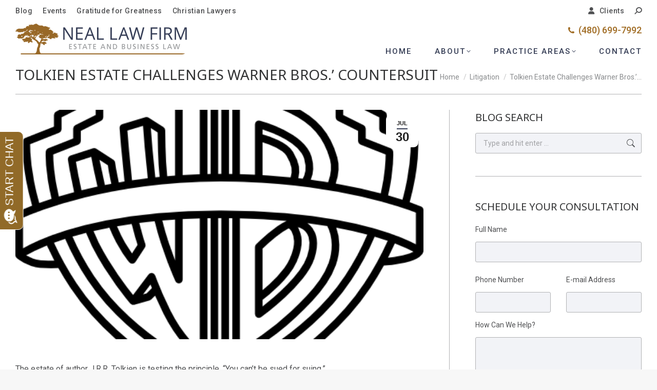

--- FILE ---
content_type: text/html; charset=UTF-8
request_url: https://neallawaz.com/blog/tolkien-estate-challenges-warner-bros-patently-absurd-hobbit-countersuit/
body_size: 21289
content:
<!DOCTYPE html>
<!--[if !(IE 6) | !(IE 7) | !(IE 8)  ]><!-->
<html dir="ltr" lang="en-US" prefix="og: https://ogp.me/ns# fb: http://ogp.me/ns/fb#" class="no-js">
<!--<![endif]-->
<head>
	<meta charset="UTF-8" />
				<meta name="viewport" content="width=device-width, initial-scale=1, maximum-scale=1, user-scalable=0"/>
			<meta name="theme-color" content="#343c54"/>	<link rel="profile" href="https://gmpg.org/xfn/11" />
	<title>Tolkien Estate Challenges Warner Bros.’ Countersuit | Neal Law Firm</title>

		<!-- All in One SEO Pro 4.9.3 - aioseo.com -->
	<meta name="description" content="The estate of author J.R.R. Tolkien is testing the principle, “You can’t be sued for suing.” In November, the estate and book publisher HarperCollins filed an $80 million lawsuit against Warner Bros., its New Line subsidiary and Saul Zaentz Co. — which holds the rights to The Hobbit and The Lord of the Rings –" />
	<meta name="robots" content="max-image-preview:large" />
	<meta name="author" content="Neal Law Firm"/>
	<meta name="google-site-verification" content="rpcgYE78AxYU66GmAnpAQI1M0GtoaWwHA9uRKLKAsZo" />
	<link rel="canonical" href="https://neallawaz.com/blog/tolkien-estate-challenges-warner-bros-patently-absurd-hobbit-countersuit" />
	<meta name="generator" content="All in One SEO Pro (AIOSEO) 4.9.3" />
		<meta property="og:locale" content="en_US" />
		<meta property="og:site_name" content="Neal Law Firm |" />
		<meta property="og:type" content="article" />
		<meta property="og:title" content="Tolkien Estate Challenges Warner Bros.’ Countersuit | Neal Law Firm" />
		<meta property="og:description" content="The estate of author J.R.R. Tolkien is testing the principle, “You can’t be sued for suing.” In November, the estate and book publisher HarperCollins filed an $80 million lawsuit against Warner Bros., its New Line subsidiary and Saul Zaentz Co. — which holds the rights to The Hobbit and The Lord of the Rings –" />
		<meta property="og:url" content="https://neallawaz.com/blog/tolkien-estate-challenges-warner-bros-patently-absurd-hobbit-countersuit" />
		<meta property="article:published_time" content="2013-07-30T23:48:39+00:00" />
		<meta property="article:modified_time" content="2020-12-08T18:55:27+00:00" />
		<meta name="twitter:card" content="summary_large_image" />
		<meta name="twitter:title" content="Tolkien Estate Challenges Warner Bros.’ Countersuit | Neal Law Firm" />
		<meta name="twitter:description" content="The estate of author J.R.R. Tolkien is testing the principle, “You can’t be sued for suing.” In November, the estate and book publisher HarperCollins filed an $80 million lawsuit against Warner Bros., its New Line subsidiary and Saul Zaentz Co. — which holds the rights to The Hobbit and The Lord of the Rings –" />
		<script type="application/ld+json" class="aioseo-schema">
			{"@context":"https:\/\/schema.org","@graph":[{"@type":"BlogPosting","@id":"https:\/\/neallawaz.com\/blog\/tolkien-estate-challenges-warner-bros-patently-absurd-hobbit-countersuit#blogposting","name":"Tolkien Estate Challenges Warner Bros.\u2019 Countersuit | Neal Law Firm","headline":"Tolkien Estate Challenges Warner Bros.\u2019 Countersuit","author":{"@id":"https:\/\/neallawaz.com\/author\/neal-law-firm\/#author"},"publisher":{"@id":"https:\/\/neallawaz.com\/#organization"},"image":{"@type":"ImageObject","url":"https:\/\/neallawaz.com\/wp-content\/uploads\/86510.png","width":512,"height":512,"caption":"Tolkien Estate Challenges Warner Bros.\u2019 Countersuit"},"datePublished":"2013-07-30T16:48:39-07:00","dateModified":"2020-12-08T11:55:27-07:00","inLanguage":"en-US","mainEntityOfPage":{"@id":"https:\/\/neallawaz.com\/blog\/tolkien-estate-challenges-warner-bros-patently-absurd-hobbit-countersuit#webpage"},"isPartOf":{"@id":"https:\/\/neallawaz.com\/blog\/tolkien-estate-challenges-warner-bros-patently-absurd-hobbit-countersuit#webpage"},"articleSection":"Litigation, Rich &amp; Famous"},{"@type":"BreadcrumbList","@id":"https:\/\/neallawaz.com\/blog\/tolkien-estate-challenges-warner-bros-patently-absurd-hobbit-countersuit#breadcrumblist","itemListElement":[{"@type":"ListItem","@id":"https:\/\/neallawaz.com#listItem","position":1,"name":"Home","item":"https:\/\/neallawaz.com","nextItem":{"@type":"ListItem","@id":"https:\/\/neallawaz.com\/rich-famous\/#listItem","name":"Rich &amp; Famous"}},{"@type":"ListItem","@id":"https:\/\/neallawaz.com\/rich-famous\/#listItem","position":2,"name":"Rich &amp; Famous","item":"https:\/\/neallawaz.com\/rich-famous\/","nextItem":{"@type":"ListItem","@id":"https:\/\/neallawaz.com\/blog\/tolkien-estate-challenges-warner-bros-patently-absurd-hobbit-countersuit#listItem","name":"Tolkien Estate Challenges Warner Bros.\u2019 Countersuit"},"previousItem":{"@type":"ListItem","@id":"https:\/\/neallawaz.com#listItem","name":"Home"}},{"@type":"ListItem","@id":"https:\/\/neallawaz.com\/blog\/tolkien-estate-challenges-warner-bros-patently-absurd-hobbit-countersuit#listItem","position":3,"name":"Tolkien Estate Challenges Warner Bros.\u2019 Countersuit","previousItem":{"@type":"ListItem","@id":"https:\/\/neallawaz.com\/rich-famous\/#listItem","name":"Rich &amp; Famous"}}]},{"@type":"Organization","@id":"https:\/\/neallawaz.com\/#organization","name":"Neal Law Firm","url":"https:\/\/neallawaz.com\/","telephone":"+14806997992","logo":{"@type":"ImageObject","url":"https:\/\/neallawaz.com\/wp-content\/uploads\/avatar-neal-law-firm-1.jpg","@id":"https:\/\/neallawaz.com\/blog\/tolkien-estate-challenges-warner-bros-patently-absurd-hobbit-countersuit\/#organizationLogo","width":1200,"height":630,"caption":"Neal Law Firm"},"image":{"@id":"https:\/\/neallawaz.com\/blog\/tolkien-estate-challenges-warner-bros-patently-absurd-hobbit-countersuit\/#organizationLogo"}},{"@type":"Person","@id":"https:\/\/neallawaz.com\/author\/neal-law-firm\/#author","url":"https:\/\/neallawaz.com\/author\/neal-law-firm\/","name":"Neal Law Firm","image":{"@type":"ImageObject","@id":"https:\/\/neallawaz.com\/blog\/tolkien-estate-challenges-warner-bros-patently-absurd-hobbit-countersuit#authorImage","url":"https:\/\/secure.gravatar.com\/avatar\/b4566298c4707296acc5ee55232286bb771fa8707e88b2c2af7f5887ac1f841d?s=96&d=mm&r=g","width":96,"height":96,"caption":"Neal Law Firm"}},{"@type":"WebPage","@id":"https:\/\/neallawaz.com\/blog\/tolkien-estate-challenges-warner-bros-patently-absurd-hobbit-countersuit#webpage","url":"https:\/\/neallawaz.com\/blog\/tolkien-estate-challenges-warner-bros-patently-absurd-hobbit-countersuit","name":"Tolkien Estate Challenges Warner Bros.\u2019 Countersuit | Neal Law Firm","description":"The estate of author J.R.R. Tolkien is testing the principle, \u201cYou can\u2019t be sued for suing.\u201d In November, the estate and book publisher HarperCollins filed an $80 million lawsuit against Warner Bros., its New Line subsidiary and Saul Zaentz Co. \u2014 which holds the rights to The Hobbit and The Lord of the Rings \u2013","inLanguage":"en-US","isPartOf":{"@id":"https:\/\/neallawaz.com\/#website"},"breadcrumb":{"@id":"https:\/\/neallawaz.com\/blog\/tolkien-estate-challenges-warner-bros-patently-absurd-hobbit-countersuit#breadcrumblist"},"author":{"@id":"https:\/\/neallawaz.com\/author\/neal-law-firm\/#author"},"creator":{"@id":"https:\/\/neallawaz.com\/author\/neal-law-firm\/#author"},"image":{"@type":"ImageObject","url":"https:\/\/neallawaz.com\/wp-content\/uploads\/86510.png","@id":"https:\/\/neallawaz.com\/blog\/tolkien-estate-challenges-warner-bros-patently-absurd-hobbit-countersuit\/#mainImage","width":512,"height":512,"caption":"Tolkien Estate Challenges Warner Bros.\u2019 Countersuit"},"primaryImageOfPage":{"@id":"https:\/\/neallawaz.com\/blog\/tolkien-estate-challenges-warner-bros-patently-absurd-hobbit-countersuit#mainImage"},"datePublished":"2013-07-30T16:48:39-07:00","dateModified":"2020-12-08T11:55:27-07:00"},{"@type":"WebSite","@id":"https:\/\/neallawaz.com\/#website","url":"https:\/\/neallawaz.com\/","name":"Neal Law Firm","inLanguage":"en-US","publisher":{"@id":"https:\/\/neallawaz.com\/#organization"}}]}
		</script>
		<!-- All in One SEO Pro -->

<link rel='dns-prefetch' href='//fonts.googleapis.com' />
<link rel="alternate" type="application/rss+xml" title="Neal Law Firm &raquo; Feed" href="https://neallawaz.com/feed/" />
<link rel="alternate" type="application/rss+xml" title="Neal Law Firm &raquo; Comments Feed" href="https://neallawaz.com/comments/feed/" />
<link rel="alternate" type="application/rss+xml" title="Neal Law Firm &raquo; Tolkien Estate Challenges Warner Bros.’ Countersuit Comments Feed" href="https://neallawaz.com/blog/tolkien-estate-challenges-warner-bros-patently-absurd-hobbit-countersuit/feed/" />
<link rel="alternate" title="oEmbed (JSON)" type="application/json+oembed" href="https://neallawaz.com/wp-json/oembed/1.0/embed?url=https%3A%2F%2Fneallawaz.com%2Fblog%2Ftolkien-estate-challenges-warner-bros-patently-absurd-hobbit-countersuit" />
<link rel="alternate" title="oEmbed (XML)" type="text/xml+oembed" href="https://neallawaz.com/wp-json/oembed/1.0/embed?url=https%3A%2F%2Fneallawaz.com%2Fblog%2Ftolkien-estate-challenges-warner-bros-patently-absurd-hobbit-countersuit&#038;format=xml" />
<style id='wp-img-auto-sizes-contain-inline-css'>
img:is([sizes=auto i],[sizes^="auto," i]){contain-intrinsic-size:3000px 1500px}
/*# sourceURL=wp-img-auto-sizes-contain-inline-css */
</style>
<style id='wp-emoji-styles-inline-css'>

	img.wp-smiley, img.emoji {
		display: inline !important;
		border: none !important;
		box-shadow: none !important;
		height: 1em !important;
		width: 1em !important;
		margin: 0 0.07em !important;
		vertical-align: -0.1em !important;
		background: none !important;
		padding: 0 !important;
	}
/*# sourceURL=wp-emoji-styles-inline-css */
</style>
<style id='wp-block-library-inline-css'>
:root{--wp-block-synced-color:#7a00df;--wp-block-synced-color--rgb:122,0,223;--wp-bound-block-color:var(--wp-block-synced-color);--wp-editor-canvas-background:#ddd;--wp-admin-theme-color:#007cba;--wp-admin-theme-color--rgb:0,124,186;--wp-admin-theme-color-darker-10:#006ba1;--wp-admin-theme-color-darker-10--rgb:0,107,160.5;--wp-admin-theme-color-darker-20:#005a87;--wp-admin-theme-color-darker-20--rgb:0,90,135;--wp-admin-border-width-focus:2px}@media (min-resolution:192dpi){:root{--wp-admin-border-width-focus:1.5px}}.wp-element-button{cursor:pointer}:root .has-very-light-gray-background-color{background-color:#eee}:root .has-very-dark-gray-background-color{background-color:#313131}:root .has-very-light-gray-color{color:#eee}:root .has-very-dark-gray-color{color:#313131}:root .has-vivid-green-cyan-to-vivid-cyan-blue-gradient-background{background:linear-gradient(135deg,#00d084,#0693e3)}:root .has-purple-crush-gradient-background{background:linear-gradient(135deg,#34e2e4,#4721fb 50%,#ab1dfe)}:root .has-hazy-dawn-gradient-background{background:linear-gradient(135deg,#faaca8,#dad0ec)}:root .has-subdued-olive-gradient-background{background:linear-gradient(135deg,#fafae1,#67a671)}:root .has-atomic-cream-gradient-background{background:linear-gradient(135deg,#fdd79a,#004a59)}:root .has-nightshade-gradient-background{background:linear-gradient(135deg,#330968,#31cdcf)}:root .has-midnight-gradient-background{background:linear-gradient(135deg,#020381,#2874fc)}:root{--wp--preset--font-size--normal:16px;--wp--preset--font-size--huge:42px}.has-regular-font-size{font-size:1em}.has-larger-font-size{font-size:2.625em}.has-normal-font-size{font-size:var(--wp--preset--font-size--normal)}.has-huge-font-size{font-size:var(--wp--preset--font-size--huge)}.has-text-align-center{text-align:center}.has-text-align-left{text-align:left}.has-text-align-right{text-align:right}.has-fit-text{white-space:nowrap!important}#end-resizable-editor-section{display:none}.aligncenter{clear:both}.items-justified-left{justify-content:flex-start}.items-justified-center{justify-content:center}.items-justified-right{justify-content:flex-end}.items-justified-space-between{justify-content:space-between}.screen-reader-text{border:0;clip-path:inset(50%);height:1px;margin:-1px;overflow:hidden;padding:0;position:absolute;width:1px;word-wrap:normal!important}.screen-reader-text:focus{background-color:#ddd;clip-path:none;color:#444;display:block;font-size:1em;height:auto;left:5px;line-height:normal;padding:15px 23px 14px;text-decoration:none;top:5px;width:auto;z-index:100000}html :where(.has-border-color){border-style:solid}html :where([style*=border-top-color]){border-top-style:solid}html :where([style*=border-right-color]){border-right-style:solid}html :where([style*=border-bottom-color]){border-bottom-style:solid}html :where([style*=border-left-color]){border-left-style:solid}html :where([style*=border-width]){border-style:solid}html :where([style*=border-top-width]){border-top-style:solid}html :where([style*=border-right-width]){border-right-style:solid}html :where([style*=border-bottom-width]){border-bottom-style:solid}html :where([style*=border-left-width]){border-left-style:solid}html :where(img[class*=wp-image-]){height:auto;max-width:100%}:where(figure){margin:0 0 1em}html :where(.is-position-sticky){--wp-admin--admin-bar--position-offset:var(--wp-admin--admin-bar--height,0px)}@media screen and (max-width:600px){html :where(.is-position-sticky){--wp-admin--admin-bar--position-offset:0px}}

/*# sourceURL=wp-block-library-inline-css */
</style><style id='global-styles-inline-css'>
:root{--wp--preset--aspect-ratio--square: 1;--wp--preset--aspect-ratio--4-3: 4/3;--wp--preset--aspect-ratio--3-4: 3/4;--wp--preset--aspect-ratio--3-2: 3/2;--wp--preset--aspect-ratio--2-3: 2/3;--wp--preset--aspect-ratio--16-9: 16/9;--wp--preset--aspect-ratio--9-16: 9/16;--wp--preset--color--black: #000000;--wp--preset--color--cyan-bluish-gray: #abb8c3;--wp--preset--color--white: #FFF;--wp--preset--color--pale-pink: #f78da7;--wp--preset--color--vivid-red: #cf2e2e;--wp--preset--color--luminous-vivid-orange: #ff6900;--wp--preset--color--luminous-vivid-amber: #fcb900;--wp--preset--color--light-green-cyan: #7bdcb5;--wp--preset--color--vivid-green-cyan: #00d084;--wp--preset--color--pale-cyan-blue: #8ed1fc;--wp--preset--color--vivid-cyan-blue: #0693e3;--wp--preset--color--vivid-purple: #9b51e0;--wp--preset--color--accent: #343c54;--wp--preset--color--dark-gray: #111;--wp--preset--color--light-gray: #767676;--wp--preset--gradient--vivid-cyan-blue-to-vivid-purple: linear-gradient(135deg,rgb(6,147,227) 0%,rgb(155,81,224) 100%);--wp--preset--gradient--light-green-cyan-to-vivid-green-cyan: linear-gradient(135deg,rgb(122,220,180) 0%,rgb(0,208,130) 100%);--wp--preset--gradient--luminous-vivid-amber-to-luminous-vivid-orange: linear-gradient(135deg,rgb(252,185,0) 0%,rgb(255,105,0) 100%);--wp--preset--gradient--luminous-vivid-orange-to-vivid-red: linear-gradient(135deg,rgb(255,105,0) 0%,rgb(207,46,46) 100%);--wp--preset--gradient--very-light-gray-to-cyan-bluish-gray: linear-gradient(135deg,rgb(238,238,238) 0%,rgb(169,184,195) 100%);--wp--preset--gradient--cool-to-warm-spectrum: linear-gradient(135deg,rgb(74,234,220) 0%,rgb(151,120,209) 20%,rgb(207,42,186) 40%,rgb(238,44,130) 60%,rgb(251,105,98) 80%,rgb(254,248,76) 100%);--wp--preset--gradient--blush-light-purple: linear-gradient(135deg,rgb(255,206,236) 0%,rgb(152,150,240) 100%);--wp--preset--gradient--blush-bordeaux: linear-gradient(135deg,rgb(254,205,165) 0%,rgb(254,45,45) 50%,rgb(107,0,62) 100%);--wp--preset--gradient--luminous-dusk: linear-gradient(135deg,rgb(255,203,112) 0%,rgb(199,81,192) 50%,rgb(65,88,208) 100%);--wp--preset--gradient--pale-ocean: linear-gradient(135deg,rgb(255,245,203) 0%,rgb(182,227,212) 50%,rgb(51,167,181) 100%);--wp--preset--gradient--electric-grass: linear-gradient(135deg,rgb(202,248,128) 0%,rgb(113,206,126) 100%);--wp--preset--gradient--midnight: linear-gradient(135deg,rgb(2,3,129) 0%,rgb(40,116,252) 100%);--wp--preset--font-size--small: 13px;--wp--preset--font-size--medium: 20px;--wp--preset--font-size--large: 36px;--wp--preset--font-size--x-large: 42px;--wp--preset--spacing--20: 0.44rem;--wp--preset--spacing--30: 0.67rem;--wp--preset--spacing--40: 1rem;--wp--preset--spacing--50: 1.5rem;--wp--preset--spacing--60: 2.25rem;--wp--preset--spacing--70: 3.38rem;--wp--preset--spacing--80: 5.06rem;--wp--preset--shadow--natural: 6px 6px 9px rgba(0, 0, 0, 0.2);--wp--preset--shadow--deep: 12px 12px 50px rgba(0, 0, 0, 0.4);--wp--preset--shadow--sharp: 6px 6px 0px rgba(0, 0, 0, 0.2);--wp--preset--shadow--outlined: 6px 6px 0px -3px rgb(255, 255, 255), 6px 6px rgb(0, 0, 0);--wp--preset--shadow--crisp: 6px 6px 0px rgb(0, 0, 0);}:where(.is-layout-flex){gap: 0.5em;}:where(.is-layout-grid){gap: 0.5em;}body .is-layout-flex{display: flex;}.is-layout-flex{flex-wrap: wrap;align-items: center;}.is-layout-flex > :is(*, div){margin: 0;}body .is-layout-grid{display: grid;}.is-layout-grid > :is(*, div){margin: 0;}:where(.wp-block-columns.is-layout-flex){gap: 2em;}:where(.wp-block-columns.is-layout-grid){gap: 2em;}:where(.wp-block-post-template.is-layout-flex){gap: 1.25em;}:where(.wp-block-post-template.is-layout-grid){gap: 1.25em;}.has-black-color{color: var(--wp--preset--color--black) !important;}.has-cyan-bluish-gray-color{color: var(--wp--preset--color--cyan-bluish-gray) !important;}.has-white-color{color: var(--wp--preset--color--white) !important;}.has-pale-pink-color{color: var(--wp--preset--color--pale-pink) !important;}.has-vivid-red-color{color: var(--wp--preset--color--vivid-red) !important;}.has-luminous-vivid-orange-color{color: var(--wp--preset--color--luminous-vivid-orange) !important;}.has-luminous-vivid-amber-color{color: var(--wp--preset--color--luminous-vivid-amber) !important;}.has-light-green-cyan-color{color: var(--wp--preset--color--light-green-cyan) !important;}.has-vivid-green-cyan-color{color: var(--wp--preset--color--vivid-green-cyan) !important;}.has-pale-cyan-blue-color{color: var(--wp--preset--color--pale-cyan-blue) !important;}.has-vivid-cyan-blue-color{color: var(--wp--preset--color--vivid-cyan-blue) !important;}.has-vivid-purple-color{color: var(--wp--preset--color--vivid-purple) !important;}.has-black-background-color{background-color: var(--wp--preset--color--black) !important;}.has-cyan-bluish-gray-background-color{background-color: var(--wp--preset--color--cyan-bluish-gray) !important;}.has-white-background-color{background-color: var(--wp--preset--color--white) !important;}.has-pale-pink-background-color{background-color: var(--wp--preset--color--pale-pink) !important;}.has-vivid-red-background-color{background-color: var(--wp--preset--color--vivid-red) !important;}.has-luminous-vivid-orange-background-color{background-color: var(--wp--preset--color--luminous-vivid-orange) !important;}.has-luminous-vivid-amber-background-color{background-color: var(--wp--preset--color--luminous-vivid-amber) !important;}.has-light-green-cyan-background-color{background-color: var(--wp--preset--color--light-green-cyan) !important;}.has-vivid-green-cyan-background-color{background-color: var(--wp--preset--color--vivid-green-cyan) !important;}.has-pale-cyan-blue-background-color{background-color: var(--wp--preset--color--pale-cyan-blue) !important;}.has-vivid-cyan-blue-background-color{background-color: var(--wp--preset--color--vivid-cyan-blue) !important;}.has-vivid-purple-background-color{background-color: var(--wp--preset--color--vivid-purple) !important;}.has-black-border-color{border-color: var(--wp--preset--color--black) !important;}.has-cyan-bluish-gray-border-color{border-color: var(--wp--preset--color--cyan-bluish-gray) !important;}.has-white-border-color{border-color: var(--wp--preset--color--white) !important;}.has-pale-pink-border-color{border-color: var(--wp--preset--color--pale-pink) !important;}.has-vivid-red-border-color{border-color: var(--wp--preset--color--vivid-red) !important;}.has-luminous-vivid-orange-border-color{border-color: var(--wp--preset--color--luminous-vivid-orange) !important;}.has-luminous-vivid-amber-border-color{border-color: var(--wp--preset--color--luminous-vivid-amber) !important;}.has-light-green-cyan-border-color{border-color: var(--wp--preset--color--light-green-cyan) !important;}.has-vivid-green-cyan-border-color{border-color: var(--wp--preset--color--vivid-green-cyan) !important;}.has-pale-cyan-blue-border-color{border-color: var(--wp--preset--color--pale-cyan-blue) !important;}.has-vivid-cyan-blue-border-color{border-color: var(--wp--preset--color--vivid-cyan-blue) !important;}.has-vivid-purple-border-color{border-color: var(--wp--preset--color--vivid-purple) !important;}.has-vivid-cyan-blue-to-vivid-purple-gradient-background{background: var(--wp--preset--gradient--vivid-cyan-blue-to-vivid-purple) !important;}.has-light-green-cyan-to-vivid-green-cyan-gradient-background{background: var(--wp--preset--gradient--light-green-cyan-to-vivid-green-cyan) !important;}.has-luminous-vivid-amber-to-luminous-vivid-orange-gradient-background{background: var(--wp--preset--gradient--luminous-vivid-amber-to-luminous-vivid-orange) !important;}.has-luminous-vivid-orange-to-vivid-red-gradient-background{background: var(--wp--preset--gradient--luminous-vivid-orange-to-vivid-red) !important;}.has-very-light-gray-to-cyan-bluish-gray-gradient-background{background: var(--wp--preset--gradient--very-light-gray-to-cyan-bluish-gray) !important;}.has-cool-to-warm-spectrum-gradient-background{background: var(--wp--preset--gradient--cool-to-warm-spectrum) !important;}.has-blush-light-purple-gradient-background{background: var(--wp--preset--gradient--blush-light-purple) !important;}.has-blush-bordeaux-gradient-background{background: var(--wp--preset--gradient--blush-bordeaux) !important;}.has-luminous-dusk-gradient-background{background: var(--wp--preset--gradient--luminous-dusk) !important;}.has-pale-ocean-gradient-background{background: var(--wp--preset--gradient--pale-ocean) !important;}.has-electric-grass-gradient-background{background: var(--wp--preset--gradient--electric-grass) !important;}.has-midnight-gradient-background{background: var(--wp--preset--gradient--midnight) !important;}.has-small-font-size{font-size: var(--wp--preset--font-size--small) !important;}.has-medium-font-size{font-size: var(--wp--preset--font-size--medium) !important;}.has-large-font-size{font-size: var(--wp--preset--font-size--large) !important;}.has-x-large-font-size{font-size: var(--wp--preset--font-size--x-large) !important;}
/*# sourceURL=global-styles-inline-css */
</style>

<style id='classic-theme-styles-inline-css'>
/*! This file is auto-generated */
.wp-block-button__link{color:#fff;background-color:#32373c;border-radius:9999px;box-shadow:none;text-decoration:none;padding:calc(.667em + 2px) calc(1.333em + 2px);font-size:1.125em}.wp-block-file__button{background:#32373c;color:#fff;text-decoration:none}
/*# sourceURL=/wp-includes/css/classic-themes.min.css */
</style>
<link rel='stylesheet' id='contact-form-7-css' href='https://neallawaz.com/wp-content/plugins/contact-form-7/includes/css/styles.css?ver=6.1.4' media='all' />
<link rel='stylesheet' id='the7-font-css' href='https://neallawaz.com/wp-content/themes/dt-the7/fonts/icomoon-the7-font/icomoon-the7-font.min.css?ver=14.0.2.1' media='all' />
<link rel='stylesheet' id='the7-awesome-fonts-css' href='https://neallawaz.com/wp-content/themes/dt-the7/fonts/FontAwesome/css/all.min.css?ver=14.0.2.1' media='all' />
<link rel='stylesheet' id='dt-web-fonts-css' href='https://fonts.googleapis.com/css?family=Roboto:300,400,500,600,700%7CNoto+Sans:400,600,700' media='all' />
<link rel='stylesheet' id='dt-main-css' href='https://neallawaz.com/wp-content/themes/dt-the7/css/main.min.css?ver=14.0.2.1' media='all' />
<link rel='stylesheet' id='the7-custom-scrollbar-css' href='https://neallawaz.com/wp-content/themes/dt-the7/lib/custom-scrollbar/custom-scrollbar.min.css?ver=14.0.2.1' media='all' />
<link rel='stylesheet' id='the7-wpbakery-css' href='https://neallawaz.com/wp-content/themes/dt-the7/css/wpbakery.min.css?ver=14.0.2.1' media='all' />
<link rel='stylesheet' id='the7-core-css' href='https://neallawaz.com/wp-content/plugins/dt-the7-core/assets/css/post-type.min.css?ver=2.7.12' media='all' />
<link rel='stylesheet' id='cf7cf-style-css' href='https://neallawaz.com/wp-content/plugins/cf7-conditional-fields/style.css?ver=2.6.7' media='all' />
<link rel='stylesheet' id='the7-css-vars-css' href='https://neallawaz.com/wp-content/uploads/the7-css/css-vars.css?ver=70510f7e69f4' media='all' />
<link rel='stylesheet' id='dt-custom-css' href='https://neallawaz.com/wp-content/uploads/the7-css/custom.css?ver=70510f7e69f4' media='all' />
<link rel='stylesheet' id='dt-media-css' href='https://neallawaz.com/wp-content/uploads/the7-css/media.css?ver=70510f7e69f4' media='all' />
<link rel='stylesheet' id='the7-mega-menu-css' href='https://neallawaz.com/wp-content/uploads/the7-css/mega-menu.css?ver=70510f7e69f4' media='all' />
<link rel='stylesheet' id='the7-elements-css' href='https://neallawaz.com/wp-content/uploads/the7-css/post-type-dynamic.css?ver=70510f7e69f4' media='all' />
<link rel='stylesheet' id='style-css' href='https://neallawaz.com/wp-content/themes/dt-the7-child/style.css?ver=14.0.2.1' media='all' />
<script src="https://neallawaz.com/wp-includes/js/jquery/jquery.min.js?ver=3.7.1" id="jquery-core-js"></script>
<script src="https://neallawaz.com/wp-includes/js/jquery/jquery-migrate.min.js?ver=3.4.1" id="jquery-migrate-js"></script>
<script id="dt-above-fold-js-extra">
var dtLocal = {"themeUrl":"https://neallawaz.com/wp-content/themes/dt-the7","passText":"To view this protected post, enter the password below:","moreButtonText":{"loading":"Loading...","loadMore":"Load more"},"postID":"293","ajaxurl":"https://neallawaz.com/wp-admin/admin-ajax.php","REST":{"baseUrl":"https://neallawaz.com/wp-json/the7/v1","endpoints":{"sendMail":"/send-mail"}},"contactMessages":{"required":"One or more fields have an error. Please check and try again.","terms":"Please accept the privacy policy.","fillTheCaptchaError":"Please, fill the captcha."},"captchaSiteKey":"","ajaxNonce":"3022f18686","pageData":"","themeSettings":{"smoothScroll":"off","lazyLoading":false,"desktopHeader":{"height":30},"ToggleCaptionEnabled":"disabled","ToggleCaption":"Navigation","floatingHeader":{"showAfter":1,"showMenu":true,"height":30,"logo":{"showLogo":true,"html":"\u003Cimg class=\" preload-me\" src=\"https://neallawaz.com/wp-content/uploads/logo-neal-law-small.png\" srcset=\"https://neallawaz.com/wp-content/uploads/logo-neal-law-small.png 334w\" width=\"334\" height=\"60\"   sizes=\"334px\" alt=\"Neal Law Firm\" /\u003E","url":"https://neallawaz.com/"}},"topLine":{"floatingTopLine":{"logo":{"showLogo":false,"html":""}}},"mobileHeader":{"firstSwitchPoint":1050,"secondSwitchPoint":778,"firstSwitchPointHeight":60,"secondSwitchPointHeight":60,"mobileToggleCaptionEnabled":"disabled","mobileToggleCaption":"Menu"},"stickyMobileHeaderFirstSwitch":{"logo":{"html":"\u003Cimg class=\" preload-me\" src=\"https://neallawaz.com/wp-content/uploads/logo-neal-law-tiny.png\" srcset=\"https://neallawaz.com/wp-content/uploads/logo-neal-law-tiny.png 279w\" width=\"279\" height=\"50\"   sizes=\"279px\" alt=\"Neal Law Firm\" /\u003E"}},"stickyMobileHeaderSecondSwitch":{"logo":{"html":"\u003Cimg class=\" preload-me\" src=\"https://neallawaz.com/wp-content/uploads/logo-neal-law-tiny.png\" srcset=\"https://neallawaz.com/wp-content/uploads/logo-neal-law-tiny.png 279w\" width=\"279\" height=\"50\"   sizes=\"279px\" alt=\"Neal Law Firm\" /\u003E"}},"sidebar":{"switchPoint":992},"boxedWidth":"1280px"},"VCMobileScreenWidth":"768"};
var dtShare = {"shareButtonText":{"facebook":"Share on Facebook","twitter":"Share on X","pinterest":"Pin it","linkedin":"Share on Linkedin","whatsapp":"Share on Whatsapp"},"overlayOpacity":"85"};
//# sourceURL=dt-above-fold-js-extra
</script>
<script src="https://neallawaz.com/wp-content/themes/dt-the7/js/above-the-fold.min.js?ver=14.0.2.1" id="dt-above-fold-js"></script>
<script></script><link rel="https://api.w.org/" href="https://neallawaz.com/wp-json/" /><link rel="alternate" title="JSON" type="application/json" href="https://neallawaz.com/wp-json/wp/v2/posts/293" /><link rel="EditURI" type="application/rsd+xml" title="RSD" href="https://neallawaz.com/xmlrpc.php?rsd" />

<link rel='shortlink' href='https://neallawaz.com/?p=293' />
<!-- Google Tag Manager --><script>(function(w,d,s,l,i){w[l]=w[l]||[];w[l].push({'gtm.start':
			new Date().getTime(),event:'gtm.js'});var f=d.getElementsByTagName(s)[0],
			j=d.createElement(s),dl=l!='dataLayer'?'&l='+l:'';j.async=true;j.src=
			'https://www.googletagmanager.com/gtm.js?id='+i+dl;f.parentNode.insertBefore(j,f);
			})(window,document,'script','dataLayer','GTM-5FZGZGT');</script><link rel="pingback" href="https://neallawaz.com/xmlrpc.php">
<meta name="generator" content="Powered by WPBakery Page Builder - drag and drop page builder for WordPress."/>
<link rel="icon" href="https://neallawaz.com/wp-content/uploads/favicon-16x16-1.png" type="image/png" sizes="16x16"/><link rel="icon" href="https://neallawaz.com/wp-content/uploads/favicon-32x32-1.png" type="image/png" sizes="32x32"/><link rel="apple-touch-icon" href="https://neallawaz.com/wp-content/uploads/apple-icon-60x60-1.png"><link rel="apple-touch-icon" sizes="76x76" href="https://neallawaz.com/wp-content/uploads/apple-icon-76x76-1.png"><link rel="apple-touch-icon" sizes="120x120" href="https://neallawaz.com/wp-content/uploads/apple-icon-120x120-1.png"><link rel="apple-touch-icon" sizes="152x152" href="https://neallawaz.com/wp-content/uploads/apple-icon-152x152-1.png"><noscript><style> .wpb_animate_when_almost_visible { opacity: 1; }</style></noscript><!-- Global site tag (gtag.js) - Google Analytics -->
<script async src="https://www.googletagmanager.com/gtag/js?id=UA-132984199-1"></script>
<script>
  window.dataLayer = window.dataLayer || [];
  function gtag(){dataLayer.push(arguments);}
  gtag('js', new Date());

  gtag('config', 'UA-132984199-1');
</script>

<!-- Google Tag Manager (noscript) -->
<noscript><iframe src="https://www.googletagmanager.com/ns.html?id=GTM-MPGRGTP"
height="0" width="0" style="display:none;visibility:hidden"></iframe></noscript>
<!-- End Google Tag Manager (noscript) -->

<!-- Apex Chat (noscript) -->
<script src="//www.apex.live/scripts/invitation.ashx?company=neallawaz" async></script>
<!-- End Apex Chat (noscript) --><style id='the7-custom-inline-css' type='text/css'>
.page .content p {
    text-align: justify;
}
p.footer-phone-number,
p.footer-address-1,
p.footer-address-2 {
  font-size: 17px;
  margin-bottom: 0;
  line-height: 22px;
  text-align: center;
}
</style>

<!-- START - Open Graph and Twitter Card Tags 3.3.7 -->
 <!-- Facebook Open Graph -->
  <meta property="og:locale" content="en_US"/>
  <meta property="og:site_name" content="Neal Law Firm"/>
  <meta property="og:title" content="Tolkien Estate Challenges Warner Bros.’ Countersuit"/>
  <meta property="og:url" content="https://neallawaz.com/blog/tolkien-estate-challenges-warner-bros-patently-absurd-hobbit-countersuit"/>
  <meta property="og:type" content="article"/>
  <meta property="og:description" content="The estate of author J.R.R. Tolkien is testing the principle, “You can’t be sued for suing.”
In November, the estate and book publisher HarperCollins filed an $80 million lawsuit against Warner Bros., its New Line subsidiary and Saul Zaentz Co. — which holds the rights to The Hobbit and The Lord of"/>
  <meta property="og:image" content="https://neallawaz.com/wp-content/uploads/86510.png"/>
  <meta property="og:image:url" content="https://neallawaz.com/wp-content/uploads/86510.png"/>
  <meta property="og:image:secure_url" content="https://neallawaz.com/wp-content/uploads/86510.png"/>
  <meta property="og:image:width" content="512"/>
  <meta property="og:image:height" content="512"/>
  <meta property="article:published_time" content="2013-07-30T16:48:39-07:00"/>
  <meta property="article:modified_time" content="2020-12-08T11:55:27-07:00" />
  <meta property="og:updated_time" content="2020-12-08T11:55:27-07:00" />
  <meta property="article:section" content="Litigation"/>
  <meta property="article:section" content="Rich &amp; Famous"/>
  <meta property="article:publisher" content="https://www.facebook.com/neallawaz"/>
 <!-- Google+ / Schema.org -->
 <!-- Twitter Cards -->
  <meta name="twitter:title" content="Tolkien Estate Challenges Warner Bros.’ Countersuit"/>
  <meta name="twitter:url" content="https://neallawaz.com/blog/tolkien-estate-challenges-warner-bros-patently-absurd-hobbit-countersuit"/>
  <meta name="twitter:image" content="https://neallawaz.com/wp-content/uploads/86510.png"/>
  <meta name="twitter:card" content="summary_large_image"/>
  <meta name="twitter:site" content="@neallawaz"/>
 <!-- SEO -->
  <meta name="author" content="Neal Law Firm"/>
  <meta name="publisher" content="Neal Law Firm"/>
 <!-- Misc. tags -->
 <!-- is_singular -->
<!-- END - Open Graph and Twitter Card Tags 3.3.7 -->
	
<style id='wpcf7-696aa4e863df1-inline-inline-css'>
#wpcf7-696aa4e863df1-wrapper {display:none !important; visibility:hidden !important;}
/*# sourceURL=wpcf7-696aa4e863df1-inline-inline-css */
</style>
</head>
<body id="the7-body" class="wp-singular post-template-default single single-post postid-293 single-format-standard wp-embed-responsive wp-theme-dt-the7 wp-child-theme-dt-the7-child the7-core-ver-2.7.12 dt-responsive-on right-mobile-menu-close-icon ouside-menu-close-icon mobile-hamburger-close-bg-enable mobile-hamburger-close-bg-hover-enable  fade-medium-mobile-menu-close-icon fade-medium-menu-close-icon srcset-enabled btn-flat custom-btn-color custom-btn-hover-color outline-element-decoration phantom-fade phantom-shadow-decoration phantom-main-logo-on floating-top-bar sticky-mobile-header top-header first-switch-logo-center first-switch-menu-right second-switch-logo-center second-switch-menu-right popup-message-style the7-ver-14.0.2.1 dt-fa-compatibility wpb-js-composer js-comp-ver-8.7.2 vc_responsive">
<!-- Google Tag Manager No Script --><noscript><iframe src="https://www.googletagmanager.com/ns.html?id=GTM-5FZGZGT"
			height="0" width="0" style="display:none;visibility:hidden"></iframe></noscript><!-- The7 14.0.2.1 -->

<div id="page" >
	<a class="skip-link screen-reader-text" href="#content">Skip to content</a>

<div class="masthead inline-header right widgets small-mobile-menu-icon dt-parent-menu-clickable show-sub-menu-on-hover show-device-logo show-mobile-logo" >

	<div class="top-bar top-bar-line-hide">
	<div class="top-bar-bg" ></div>
	<div class="left-widgets mini-widgets"><div class="mini-nav show-on-desktop hide-on-first-switch hide-on-second-switch list-type-menu list-type-menu-first-switch list-type-menu-second-switch"><ul id="top-menu"><li class="menu-item menu-item-type-post_type menu-item-object-page menu-item-4869 first depth-0"><a href='https://neallawaz.com/blog/' data-level='1'><span class="menu-item-text"><span class="menu-text">Blog</span></span></a></li> <li class="menu-item menu-item-type-custom menu-item-object-custom menu-item-15 depth-0"><a href='/events/' data-level='1'><span class="menu-item-text"><span class="menu-text">Events</span></span></a></li> <li class="menu-item menu-item-type-post_type menu-item-object-page menu-item-5231 depth-0"><a href='https://neallawaz.com/gratitude-for-greatness/' data-level='1'><span class="menu-item-text"><span class="menu-text">Gratitude for Greatness</span></span></a></li> <li class="menu-item menu-item-type-post_type menu-item-object-page menu-item-5632 last depth-0"><a href='https://neallawaz.com/christian-lawyers/' data-level='1'><span class="menu-item-text"><span class="menu-text">Christian Lawyers</span></span></a></li> </ul><div class="menu-select"><span class="customSelect1"><span class="customSelectInner"><i class=" the7-mw-icon-dropdown-menu-bold"></i>Top Menu Left</span></span></div></div></div><div class="right-widgets mini-widgets"><div class="mini-nav show-on-desktop in-menu-first-switch in-menu-second-switch list-type-menu list-type-menu-first-switch list-type-menu-second-switch"><ul id="header_microwidget2-menu"><li class="menu-item menu-item-type-custom menu-item-object-custom menu-item-18 first last depth-0"><a href='/clients/' data-level='1'><span class="menu-item-text"><span class="menu-text"><i class="fa fa-user" aria-hidden="true"></i> Clients</span></span></a></li> </ul><div class="menu-select"><span class="customSelect1"><span class="customSelectInner"><i class=" the7-mw-icon-dropdown-menu-bold"></i>Top Menu Right</span></span></div></div><div class="mini-search show-on-desktop in-menu-first-switch in-menu-second-switch popup-search custom-icon"><form class="searchform mini-widget-searchform" role="search" method="get" action="https://neallawaz.com/">

	<div class="screen-reader-text">Search:</div>

	
		<a href="" class="submit text-disable"><i class=" mw-icon the7-mw-icon-search-bold"></i></a>
		<div class="popup-search-wrap">
			<input type="text" aria-label="Search" class="field searchform-s" name="s" value="" placeholder="Type and hit enter …" title="Search form"/>
			<a href="" class="search-icon"  aria-label="Search"><i class="the7-mw-icon-search-bold" aria-hidden="true"></i></a>
		</div>

			<input type="submit" class="assistive-text searchsubmit" value="Go!"/>
</form>
</div><div class="text-area hide-on-desktop in-top-bar-right in-top-bar"><p><span><i class=" icomoon-the7-font-the7-phone-05"></i> (480) 699-7992</span></p>
</div><a href="tel:480-699-7992" class="mini-contacts phone show-on-desktop hide-on-first-switch hide-on-second-switch"><i class="fa-fw icomoon-the7-font-the7-phone-05"></i>(480) 699-7992</a></div></div>

	<header class="header-bar" role="banner">

		<div class="branding">
	<div id="site-title" class="assistive-text">Neal Law Firm</div>
	<div id="site-description" class="assistive-text"></div>
	<a class="same-logo" href="https://neallawaz.com/"><img class=" preload-me" src="https://neallawaz.com/wp-content/uploads/logo-neal-law-small.png" srcset="https://neallawaz.com/wp-content/uploads/logo-neal-law-small.png 334w" width="334" height="60"   sizes="334px" alt="Neal Law Firm" /><img class="mobile-logo preload-me" src="https://neallawaz.com/wp-content/uploads/logo-neal-law-tiny.png" srcset="https://neallawaz.com/wp-content/uploads/logo-neal-law-tiny.png 279w" width="279" height="50"   sizes="279px" alt="Neal Law Firm" /></a></div>

		<ul id="primary-menu" class="main-nav underline-decoration upwards-line level-arrows-on outside-item-remove-margin"><li class="menu-item menu-item-type-post_type menu-item-object-page menu-item-home menu-item-5111 first depth-0"><a href='https://neallawaz.com/' data-level='1'><span class="menu-item-text"><span class="menu-text">Home</span></span></a></li> <li class="menu-item menu-item-type-post_type menu-item-object-page menu-item-has-children menu-item-35 has-children depth-0"><a href='https://neallawaz.com/about/' data-level='1' aria-haspopup='true' aria-expanded='false'><span class="menu-item-text"><span class="menu-text">About</span></span></a><ul class="sub-nav hover-style-bg level-arrows-on" role="group"><li class="menu-item menu-item-type-post_type menu-item-object-page menu-item-6353 first depth-1"><a href='https://neallawaz.com/about/' data-level='2'><span class="menu-item-text"><span class="menu-text">About Abigail Neal</span></span></a></li> <li class="menu-item menu-item-type-post_type menu-item-object-page menu-item-5235 depth-1"><a href='https://neallawaz.com/about/how-we-are-different/' data-level='2'><span class="menu-item-text"><span class="menu-text">How We Are Different</span></span></a></li> </ul></li> <li class="menu-item menu-item-type-post_type menu-item-object-page menu-item-has-children menu-item-4994 has-children depth-0 dt-mega-menu mega-full-width mega-column-3"><a href='https://neallawaz.com/practice-areas/' data-level='1' aria-haspopup='true' aria-expanded='false'><span class="menu-item-text"><span class="menu-text">Practice Areas</span></span></a><div class="dt-mega-menu-wrap"><ul class="sub-nav hover-style-bg level-arrows-on" role="group"><li class="menu-item menu-item-type-post_type menu-item-object-page menu-item-has-children menu-item-4997 first has-children depth-1 no-link dt-mega-parent wf-1-3"><a href='https://neallawaz.com/practice-areas/estate-planning/' data-level='2' aria-haspopup='true' aria-expanded='false'><span class="menu-item-text"><span class="menu-text">Arizona Estate Planning</span></span></a><ul class="sub-nav hover-style-bg level-arrows-on" role="group"><li class="menu-item menu-item-type-post_type menu-item-object-page menu-item-5063 first depth-2"><a href='https://neallawaz.com/practice-areas/estate-planning/arizona-beneficiary-deeds/' data-level='3'><span class="menu-item-text"><span class="menu-text">Arizona Beneficiary Deeds</span></span></a></li> <li class="menu-item menu-item-type-post_type menu-item-object-page menu-item-5064 depth-2"><a href='https://neallawaz.com/practice-areas/estate-planning/asset-protection-101/' data-level='3'><span class="menu-item-text"><span class="menu-text">Asset Protection 101</span></span></a></li> <li class="menu-item menu-item-type-post_type menu-item-object-page menu-item-5065 depth-2"><a href='https://neallawaz.com/practice-areas/estate-planning/asset-protection-for-trust-for-children/' data-level='3'><span class="menu-item-text"><span class="menu-text">Asset Protection for Trust for Children</span></span></a></li> <li class="menu-item menu-item-type-post_type menu-item-object-page menu-item-5066 depth-2"><a href='https://neallawaz.com/practice-areas/estate-planning/complete-estate-plans/' data-level='3'><span class="menu-item-text"><span class="menu-text">Complete Estate Plans</span></span></a></li> <li class="menu-item menu-item-type-post_type menu-item-object-page menu-item-5067 depth-2"><a href='https://neallawaz.com/practice-areas/estate-planning/durable-power-of-attorney/' data-level='3'><span class="menu-item-text"><span class="menu-text">Durable Power of Attorney</span></span></a></li> <li class="menu-item menu-item-type-post_type menu-item-object-page menu-item-5068 depth-2"><a href='https://neallawaz.com/practice-areas/estate-planning/estate-planning-frequently-asked-questions/' data-level='3'><span class="menu-item-text"><span class="menu-text">Estate Planning Frequently Asked Questions</span></span></a></li> <li class="menu-item menu-item-type-post_type menu-item-object-page menu-item-5069 depth-2"><a href='https://neallawaz.com/practice-areas/estate-planning/healthcare-power-of-attorney/' data-level='3'><span class="menu-item-text"><span class="menu-text">Healthcare Power of Attorney</span></span></a></li> <li class="menu-item menu-item-type-post_type menu-item-object-page menu-item-5070 depth-2"><a href='https://neallawaz.com/practice-areas/estate-planning/individual-estate-planning-documents/' data-level='3'><span class="menu-item-text"><span class="menu-text">Individual Estate Planning Documents</span></span></a></li> <li class="menu-item menu-item-type-post_type menu-item-object-page menu-item-5071 depth-2"><a href='https://neallawaz.com/practice-areas/estate-planning/living-wills/' data-level='3'><span class="menu-item-text"><span class="menu-text">Living Wills</span></span></a></li> <li class="menu-item menu-item-type-post_type menu-item-object-page menu-item-5072 depth-2"><a href='https://neallawaz.com/practice-areas/estate-planning/powers-of-attorney-healthcare-directives/' data-level='3'><span class="menu-item-text"><span class="menu-text">Powers of Attorney &#038; Healthcare Directives</span></span></a></li> <li class="menu-item menu-item-type-post_type menu-item-object-page menu-item-5073 depth-2"><a href='https://neallawaz.com/practice-areas/estate-planning/protect-your-pets/' data-level='3'><span class="menu-item-text"><span class="menu-text">Protect Your Pets!</span></span></a></li> <li class="menu-item menu-item-type-post_type menu-item-object-page menu-item-5074 depth-2"><a href='https://neallawaz.com/practice-areas/estate-planning/revocable-living-trusts-the-basics/' data-level='3'><span class="menu-item-text"><span class="menu-text">Revocable Living Trusts – The Basics</span></span></a></li> <li class="menu-item menu-item-type-post_type menu-item-object-page menu-item-5075 depth-2"><a href='https://neallawaz.com/practice-areas/estate-planning/what-is-a-will/' data-level='3'><span class="menu-item-text"><span class="menu-text">What Is a Will?</span></span></a></li> </ul></li> <li class="menu-item menu-item-type-post_type menu-item-object-page menu-item-has-children menu-item-4996 has-children depth-1 no-link dt-mega-parent wf-1-3"><a href='https://neallawaz.com/practice-areas/probate/' data-level='2' aria-haspopup='true' aria-expanded='false'><span class="menu-item-text"><span class="menu-text">Arizona Probate Law</span></span></a><ul class="sub-nav hover-style-bg level-arrows-on" role="group"><li class="menu-item menu-item-type-post_type menu-item-object-page menu-item-5101 first depth-2"><a href='https://neallawaz.com/practice-areas/probate/arizona-probate-faq/' data-level='3'><span class="menu-item-text"><span class="menu-text">Arizona Probate FAQ</span></span></a></li> <li class="menu-item menu-item-type-post_type menu-item-object-page menu-item-5102 depth-2"><a href='https://neallawaz.com/practice-areas/probate/guardians-and-conservators/' data-level='3'><span class="menu-item-text"><span class="menu-text">Guardians and Conservators</span></span></a></li> <li class="menu-item menu-item-type-post_type menu-item-object-page menu-item-5103 depth-2"><a href='https://neallawaz.com/practice-areas/probate/guardians-for-adults/' data-level='3'><span class="menu-item-text"><span class="menu-text">Guardians for Adults</span></span></a></li> <li class="menu-item menu-item-type-post_type menu-item-object-page menu-item-5104 depth-2"><a href='https://neallawaz.com/practice-areas/probate/informal-probate-faq/' data-level='3'><span class="menu-item-text"><span class="menu-text">Informal Probate FAQ</span></span></a></li> <li class="menu-item menu-item-type-post_type menu-item-object-page menu-item-5105 depth-2"><a href='https://neallawaz.com/practice-areas/probate/personal-representative-faq/' data-level='3'><span class="menu-item-text"><span class="menu-text">Personal Representative FAQ</span></span></a></li> <li class="menu-item menu-item-type-post_type menu-item-object-page menu-item-5106 depth-2"><a href='https://neallawaz.com/practice-areas/probate/small-estate-personal-property/' data-level='3'><span class="menu-item-text"><span class="menu-text">Small Estate – Personal Property</span></span></a></li> <li class="menu-item menu-item-type-post_type menu-item-object-page menu-item-5107 depth-2"><a href='https://neallawaz.com/practice-areas/probate/small-estate-real-property/' data-level='3'><span class="menu-item-text"><span class="menu-text">Small Estate – Real Property</span></span></a></li> <li class="menu-item menu-item-type-post_type menu-item-object-page menu-item-5108 depth-2"><a href='https://neallawaz.com/practice-areas/probate/small-estate-affidavits/' data-level='3'><span class="menu-item-text"><span class="menu-text">Small Estate Affidavits</span></span></a></li> <li class="menu-item menu-item-type-post_type menu-item-object-page menu-item-5109 depth-2"><a href='https://neallawaz.com/practice-areas/probate/terminate-joint-tenancy-with-survivorship/' data-level='3'><span class="menu-item-text"><span class="menu-text">Terminate Joint Tenancy With Survivorship</span></span></a></li> </ul></li> <li class="menu-item menu-item-type-post_type menu-item-object-page menu-item-has-children menu-item-4995 has-children depth-1 no-link dt-mega-parent wf-1-3"><a href='https://neallawaz.com/practice-areas/business-law/' data-level='2' aria-haspopup='true' aria-expanded='false'><span class="menu-item-text"><span class="menu-text">Business Law</span></span></a><ul class="sub-nav hover-style-bg level-arrows-on" role="group"><li class="menu-item menu-item-type-post_type menu-item-object-page menu-item-5134 first depth-2"><a href='https://neallawaz.com/practice-areas/business-law/arizona-limited-liability-company/' data-level='3'><span class="menu-item-text"><span class="menu-text">Arizona Limited Liability Company</span></span></a></li> <li class="menu-item menu-item-type-post_type menu-item-object-page menu-item-5135 depth-2"><a href='https://neallawaz.com/practice-areas/business-law/business-legal-services/' data-level='3'><span class="menu-item-text"><span class="menu-text">Business Legal Services</span></span></a></li> <li class="menu-item menu-item-type-post_type menu-item-object-page menu-item-5136 depth-2"><a href='https://neallawaz.com/practice-areas/business-law/business-planning/' data-level='3'><span class="menu-item-text"><span class="menu-text">Business Planning</span></span></a></li> <li class="menu-item menu-item-type-post_type menu-item-object-page menu-item-5138 depth-2"><a href='https://neallawaz.com/practice-areas/business-law/every-llc-needs-an-operating-agreement/' data-level='3'><span class="menu-item-text"><span class="menu-text">Every LLC Needs an Operating Agreement</span></span></a></li> <li class="menu-item menu-item-type-post_type menu-item-object-page menu-item-5139 depth-2"><a href='https://neallawaz.com/practice-areas/business-law/llc-vs-corporation/' data-level='3'><span class="menu-item-text"><span class="menu-text">LLC vs. Corporation</span></span></a></li> <li class="menu-item menu-item-type-post_type menu-item-object-page menu-item-5140 depth-2"><a href='https://neallawaz.com/practice-areas/business-law/starting-your-business/' data-level='3'><span class="menu-item-text"><span class="menu-text">Starting Your Business</span></span></a></li> </ul></li> </ul></div></li> <li class="menu-item menu-item-type-post_type menu-item-object-page menu-item-34 last depth-0"><a href='https://neallawaz.com/contact/' data-level='1'><span class="menu-item-text"><span class="menu-text">Contact</span></span></a></li> </ul>
		
	</header>

</div>
<div role="navigation" aria-label="Main Menu" class="dt-mobile-header mobile-menu-show-divider">
	<div class="dt-close-mobile-menu-icon" aria-label="Close" role="button" tabindex="0"><div class="close-line-wrap"><span class="close-line"></span><span class="close-line"></span><span class="close-line"></span></div></div>	<ul id="mobile-menu" class="mobile-main-nav">
		<li class="menu-item menu-item-type-custom menu-item-object-custom menu-item-4911 first depth-0"><a href='/' data-level='1'><span class="menu-item-text"><span class="menu-text">Home</span></span></a></li> <li class="menu-item menu-item-type-post_type menu-item-object-page menu-item-has-children menu-item-4917 has-children depth-0"><a href='https://neallawaz.com/about/' data-level='1' aria-haspopup='true' aria-expanded='false'><span class="menu-item-text"><span class="menu-text">About</span></span></a><ul class="sub-nav hover-style-bg level-arrows-on" role="group"><li class="menu-item menu-item-type-post_type menu-item-object-page menu-item-6352 first depth-1"><a href='https://neallawaz.com/about/' data-level='2'><span class="menu-item-text"><span class="menu-text">About Abigail Neal</span></span></a></li> <li class="menu-item menu-item-type-post_type menu-item-object-page menu-item-6210 depth-1"><a href='https://neallawaz.com/about/how-we-are-different/' data-level='2'><span class="menu-item-text"><span class="menu-text">How We Are Different</span></span></a></li> </ul></li> <li class="menu-item menu-item-type-post_type menu-item-object-page menu-item-has-children menu-item-6213 has-children depth-0"><a href='https://neallawaz.com/practice-areas/' data-level='1' aria-haspopup='true' aria-expanded='false'><span class="menu-item-text"><span class="menu-text">Practice Areas</span></span></a><ul class="sub-nav hover-style-bg level-arrows-on" role="group"><li class="menu-item menu-item-type-post_type menu-item-object-page menu-item-has-children menu-item-6214 first has-children depth-1"><a href='https://neallawaz.com/practice-areas/estate-planning/' data-level='2' aria-haspopup='true' aria-expanded='false'><span class="menu-item-text"><span class="menu-text">Arizona Estate Planning</span></span></a><ul class="sub-nav hover-style-bg level-arrows-on" role="group"><li class="menu-item menu-item-type-post_type menu-item-object-page menu-item-6215 first depth-2"><a href='https://neallawaz.com/practice-areas/estate-planning/arizona-beneficiary-deeds/' data-level='3'><span class="menu-item-text"><span class="menu-text">Arizona Beneficiary Deeds</span></span></a></li> <li class="menu-item menu-item-type-post_type menu-item-object-page menu-item-6216 depth-2"><a href='https://neallawaz.com/practice-areas/estate-planning/asset-protection-101/' data-level='3'><span class="menu-item-text"><span class="menu-text">Asset Protection 101</span></span></a></li> <li class="menu-item menu-item-type-post_type menu-item-object-page menu-item-6217 depth-2"><a href='https://neallawaz.com/practice-areas/estate-planning/asset-protection-for-trust-for-children/' data-level='3'><span class="menu-item-text"><span class="menu-text">Asset Protection for Trust for Children</span></span></a></li> <li class="menu-item menu-item-type-post_type menu-item-object-page menu-item-6218 depth-2"><a href='https://neallawaz.com/practice-areas/estate-planning/complete-estate-plans/' data-level='3'><span class="menu-item-text"><span class="menu-text">Complete Estate Plans</span></span></a></li> <li class="menu-item menu-item-type-post_type menu-item-object-page menu-item-6219 depth-2"><a href='https://neallawaz.com/practice-areas/estate-planning/durable-power-of-attorney/' data-level='3'><span class="menu-item-text"><span class="menu-text">Durable Power of Attorney</span></span></a></li> <li class="menu-item menu-item-type-post_type menu-item-object-page menu-item-6220 depth-2"><a href='https://neallawaz.com/practice-areas/estate-planning/estate-planning-frequently-asked-questions/' data-level='3'><span class="menu-item-text"><span class="menu-text">Estate Planning Frequently Asked Questions</span></span></a></li> <li class="menu-item menu-item-type-post_type menu-item-object-page menu-item-6221 depth-2"><a href='https://neallawaz.com/practice-areas/estate-planning/healthcare-power-of-attorney/' data-level='3'><span class="menu-item-text"><span class="menu-text">Healthcare Power of Attorney</span></span></a></li> <li class="menu-item menu-item-type-post_type menu-item-object-page menu-item-6222 depth-2"><a href='https://neallawaz.com/practice-areas/estate-planning/individual-estate-planning-documents/' data-level='3'><span class="menu-item-text"><span class="menu-text">Individual Estate Planning Documents</span></span></a></li> <li class="menu-item menu-item-type-post_type menu-item-object-page menu-item-6223 depth-2"><a href='https://neallawaz.com/practice-areas/estate-planning/living-wills/' data-level='3'><span class="menu-item-text"><span class="menu-text">Living Wills</span></span></a></li> <li class="menu-item menu-item-type-post_type menu-item-object-page menu-item-6224 depth-2"><a href='https://neallawaz.com/practice-areas/estate-planning/powers-of-attorney-healthcare-directives/' data-level='3'><span class="menu-item-text"><span class="menu-text">Powers of Attorney &#038; Healthcare Directives</span></span></a></li> <li class="menu-item menu-item-type-post_type menu-item-object-page menu-item-6225 depth-2"><a href='https://neallawaz.com/practice-areas/estate-planning/protect-your-pets/' data-level='3'><span class="menu-item-text"><span class="menu-text">Protect Your Pets!</span></span></a></li> <li class="menu-item menu-item-type-post_type menu-item-object-page menu-item-6226 depth-2"><a href='https://neallawaz.com/practice-areas/estate-planning/revocable-living-trusts-the-basics/' data-level='3'><span class="menu-item-text"><span class="menu-text">Revocable Living Trusts – The Basics</span></span></a></li> </ul></li> <li class="menu-item menu-item-type-post_type menu-item-object-page menu-item-has-children menu-item-6227 has-children depth-1"><a href='https://neallawaz.com/practice-areas/probate/' data-level='2' aria-haspopup='true' aria-expanded='false'><span class="menu-item-text"><span class="menu-text">Arizona Probate Law</span></span></a><ul class="sub-nav hover-style-bg level-arrows-on" role="group"><li class="menu-item menu-item-type-post_type menu-item-object-page menu-item-6228 first depth-2"><a href='https://neallawaz.com/practice-areas/probate/arizona-probate-faq/' data-level='3'><span class="menu-item-text"><span class="menu-text">Arizona Probate FAQ</span></span></a></li> <li class="menu-item menu-item-type-post_type menu-item-object-page menu-item-6229 depth-2"><a href='https://neallawaz.com/practice-areas/probate/guardians-and-conservators/' data-level='3'><span class="menu-item-text"><span class="menu-text">Guardians and Conservators</span></span></a></li> <li class="menu-item menu-item-type-post_type menu-item-object-page menu-item-6230 depth-2"><a href='https://neallawaz.com/practice-areas/probate/guardians-for-adults/' data-level='3'><span class="menu-item-text"><span class="menu-text">Guardians for Adults</span></span></a></li> <li class="menu-item menu-item-type-post_type menu-item-object-page menu-item-6231 depth-2"><a href='https://neallawaz.com/practice-areas/probate/informal-probate-faq/' data-level='3'><span class="menu-item-text"><span class="menu-text">Informal Probate FAQ</span></span></a></li> <li class="menu-item menu-item-type-post_type menu-item-object-page menu-item-6232 depth-2"><a href='https://neallawaz.com/practice-areas/probate/personal-representative-faq/' data-level='3'><span class="menu-item-text"><span class="menu-text">Personal Representative FAQ</span></span></a></li> <li class="menu-item menu-item-type-post_type menu-item-object-page menu-item-6233 depth-2"><a href='https://neallawaz.com/practice-areas/probate/small-estate-personal-property/' data-level='3'><span class="menu-item-text"><span class="menu-text">Small Estate – Personal Property</span></span></a></li> <li class="menu-item menu-item-type-post_type menu-item-object-page menu-item-6234 depth-2"><a href='https://neallawaz.com/practice-areas/probate/small-estate-real-property/' data-level='3'><span class="menu-item-text"><span class="menu-text">Small Estate – Real Property</span></span></a></li> <li class="menu-item menu-item-type-post_type menu-item-object-page menu-item-6235 depth-2"><a href='https://neallawaz.com/practice-areas/probate/small-estate-affidavits/' data-level='3'><span class="menu-item-text"><span class="menu-text">Small Estate Affidavits</span></span></a></li> <li class="menu-item menu-item-type-post_type menu-item-object-page menu-item-6236 depth-2"><a href='https://neallawaz.com/practice-areas/probate/terminate-joint-tenancy-with-survivorship/' data-level='3'><span class="menu-item-text"><span class="menu-text">Terminate Joint Tenancy With Survivorship</span></span></a></li> </ul></li> <li class="menu-item menu-item-type-post_type menu-item-object-page menu-item-has-children menu-item-6237 has-children depth-1"><a href='https://neallawaz.com/practice-areas/business-law/' data-level='2' aria-haspopup='true' aria-expanded='false'><span class="menu-item-text"><span class="menu-text">Business Law</span></span></a><ul class="sub-nav hover-style-bg level-arrows-on" role="group"><li class="menu-item menu-item-type-post_type menu-item-object-page menu-item-6238 first depth-2"><a href='https://neallawaz.com/practice-areas/business-law/arizona-limited-liability-company/' data-level='3'><span class="menu-item-text"><span class="menu-text">Arizona Limited Liability Company</span></span></a></li> <li class="menu-item menu-item-type-post_type menu-item-object-page menu-item-6240 depth-2"><a href='https://neallawaz.com/practice-areas/business-law/business-legal-services/' data-level='3'><span class="menu-item-text"><span class="menu-text">Business Legal Services</span></span></a></li> <li class="menu-item menu-item-type-post_type menu-item-object-page menu-item-6241 depth-2"><a href='https://neallawaz.com/practice-areas/business-law/business-planning/' data-level='3'><span class="menu-item-text"><span class="menu-text">Business Planning</span></span></a></li> <li class="menu-item menu-item-type-post_type menu-item-object-page menu-item-6244 depth-2"><a href='https://neallawaz.com/practice-areas/business-law/every-llc-needs-an-operating-agreement/' data-level='3'><span class="menu-item-text"><span class="menu-text">Every LLC Needs an Operating Agreement</span></span></a></li> <li class="menu-item menu-item-type-post_type menu-item-object-page menu-item-6245 depth-2"><a href='https://neallawaz.com/practice-areas/business-law/llc-vs-corporation/' data-level='3'><span class="menu-item-text"><span class="menu-text">LLC vs. Corporation</span></span></a></li> <li class="menu-item menu-item-type-post_type menu-item-object-page menu-item-6246 depth-2"><a href='https://neallawaz.com/practice-areas/business-law/starting-your-business/' data-level='3'><span class="menu-item-text"><span class="menu-text">Starting Your Business</span></span></a></li> </ul></li> </ul></li> <li class="menu-item menu-item-type-post_type menu-item-object-page menu-item-4915 depth-0"><a href='https://neallawaz.com/blog/' data-level='1'><span class="menu-item-text"><span class="menu-text">Blog</span></span></a></li> <li class="menu-item menu-item-type-custom menu-item-object-custom menu-item-4918 depth-0"><a href='/events/' data-level='1'><span class="menu-item-text"><span class="menu-text">Events</span></span></a></li> <li class="menu-item menu-item-type-post_type menu-item-object-page menu-item-6212 depth-0"><a href='https://neallawaz.com/gratitude-for-greatness/' data-level='1'><span class="menu-item-text"><span class="menu-text">Gratitude for Greatness</span></span></a></li> <li class="menu-item menu-item-type-post_type menu-item-object-page menu-item-6247 depth-0"><a href='https://neallawaz.com/christian-lawyers/' data-level='1'><span class="menu-item-text"><span class="menu-text">Christian Lawyers</span></span></a></li> <li class="menu-item menu-item-type-post_type menu-item-object-page menu-item-4916 last depth-0"><a href='https://neallawaz.com/contact/' data-level='1'><span class="menu-item-text"><span class="menu-text">Contact</span></span></a></li> 	</ul>
	<div class='mobile-mini-widgets-in-menu'></div>
</div>


		<div class="page-title title-left page-title-responsive-enabled">
			<div class="wf-wrap">

				<div class="page-title-head hgroup"><h1 class="entry-title">Tolkien Estate Challenges Warner Bros.’ Countersuit</h1></div><div class="page-title-breadcrumbs"><div class="assistive-text">You are here:</div><ol class="breadcrumbs text-small" itemscope itemtype="https://schema.org/BreadcrumbList"><li itemprop="itemListElement" itemscope itemtype="https://schema.org/ListItem"><a itemprop="item" href="https://neallawaz.com/" title="Home"><span itemprop="name">Home</span></a><meta itemprop="position" content="1" /></li><li itemprop="itemListElement" itemscope itemtype="https://schema.org/ListItem"><a itemprop="item" href="https://neallawaz.com/litigation/" title="Litigation"><span itemprop="name">Litigation</span></a><meta itemprop="position" content="2" /></li><li class="current" itemprop="itemListElement" itemscope itemtype="https://schema.org/ListItem"><span itemprop="name">Tolkien Estate Challenges Warner Bros.’&hellip;</span><meta itemprop="position" content="3" /></li></ol></div>			</div>
		</div>

		

<div id="main" class="sidebar-right sidebar-divider-vertical">

	
	<div class="main-gradient"></div>
	<div class="wf-wrap">
	<div class="wf-container-main">

	

			<div id="content" class="content" role="main">

				
<article id="post-293" class="single-postlike circle-fancy-style post-293 post type-post status-publish format-standard has-post-thumbnail category-litigation category-rich-famous category-33 category-14 description-off">

	<div class="post-thumbnail"><div class="fancy-date"><a title="4:48 pm" href="https://neallawaz.com/2013/07/30/"><span class="entry-month">Jul</span><span class="entry-date updated">30</span><span class="entry-year">2013</span></a></div><img class="preload-me aspect" src="https://neallawaz.com/wp-content/uploads/86510-512x288.png" srcset="https://neallawaz.com/wp-content/uploads/86510-512x288.png 512w" style="--ratio: 512 / 288" sizes="(max-width: 512px) 100vw, 512px" width="512" height="288"  title="Tolkien Estate Challenges Warner Bros.’ Countersuit" alt="Tolkien Estate Challenges Warner Bros.’ Countersuit" /></div><div class="entry-content"><p style="text-align: justify;">The estate of author J.R.R. Tolkien is testing the principle, “You can’t be sued for suing.”</p>
<p style="text-align: justify;">In November, the estate and book publisher HarperCollins <a href="https://www.hollywoodreporter.com/thr-esq/tolkien-estate-sues-warner-bros-393212">filed an $80 million lawsuit</a> against Warner Bros., its New Line subsidiary and Saul Zaentz Co. — which holds the rights to The Hobbit and The Lord of the Rings – looking for a federal judge to declare that the defendants had overstepped their rights by looking to exploit Hobbit/Rings online slot machines and games.</p>
<p style="text-align: justify;">Earlier this month, Warner Bros. <a href="https://www.hollywoodreporter.com/thr-esq/warner-bros-claims-tolkien-estate-428390">brought counterclaims</a> that allege the Tolkien estate’s “repudiation” of contractual rights has cost Warners to miss out on millions of dollars of licensing opportunities.</p>
<p style="text-align: justify;">On Thursday, the estate asked a judge to dismiss Warners’ move, saying the studio is attempting to dress up an inappropriate claim for malicious prosecution.</p>
<p style="text-align: justify;">When it comes down to it, the latest scuffle is over a single word: repudiation.</p>
<p style="text-align: justify;">Warner Bros., represented by attorney Daniel Petrocelli, says it and Zaentz are the successors-in-interest to merchandising and other rights to Hobbit and Lord of the Rings from a United Artist agreement from 1969. Together, the studios say they have been exploiting the rights for decades and that 16 years ago, Zaentz’s rights to online video games were confirmed. Now, there allegedly has been an about-face.</p>
<p style="text-align: justify;">Whether or not that’s true, the estate, represented by attorney Bonnie Eskenazi, believes that the objectionable activity “springs from an attempt to enforce the relevant contract,” not to repudiate it.</p>
<p style="text-align: justify;">The estate compares how the<a href="https://www.hollywoodreporter.com/thr-esq/hollywood-docket-hobbit-slot-machine-417117"> original counterclaims</a> from January differ from what is now being asserted&#8230;. The problem, as Eskenazi spells out in her motion to dismiss (<a href="https://www.scribd.com/document/133001138/Hobbit-Repudiate">read in full here</a>), is that communications made in anticipation of litigation are privileged and can’t serve as the basis for a claim. Eskenazi says she brought up the alleged defect in response to the January counterclaims, and as a cure, Warner Bros. simply replaced “challenging Warner’s exploitation” to “repudiation.”</p>
<p style="text-align: justify;"><a href="https://www.hollywoodreporter.com/thr-esq/warner-bros-claims-tolkien-estate-428390">EXCLUSIVE: Warner Bros. Claims Tolkien Estate Breached ‘Hobbit’ Contract</a></p>
<p style="text-align: justify;">She says that Warners’ “patently absurd” breach-of-contract claim is “is really nothing more than a thinly veiled, deficient claim for malicious prosecution,” which can be brought if Tolkien has made a “bad faith” lawsuit against Warners, but not at this early stage.</p>
<p style="text-align: justify;">The Tolkien estate also says there has been no repudiation — that there hasn’t been any allegation that it has failed to perform its legal obligations. The fight, says the estate, is just about the “scope” of contractual rights. “Put another way, the Warner Parties have sued the Tolkien/HC Parties simply for suing them,” says the motion to dismiss.</p>
<p style="text-align: justify;"><a href="https://www.hollywoodreporter.com/"><em>The Hollywood Reporter</em></a> has reached out to Warner Bros., and if the studio has anything to say, we’ll update.</p>
<p style="text-align: justify;">Attribution:<br />
Tolkien Estate Challenges Warner Bros.’ ‘Patently Absurd’ ‘Hobbit’ Countersuit<br />
The heated lawsuit explores who holds lucrative game rights.<br />
Eriq Gardner<br />
March 29, 2013<br />
The Hollywood Reporter<br />
<a href="https://www.hollywoodreporter.com/thr-esq/tolkien-estate-challenges-warner-bros-431720">https://www.hollywoodreporter.com/thr-esq/tolkien-estate-challenges-warner-bros-431720</a></p>
</div><div class="post-meta wf-mobile-collapsed"><div class="entry-meta"><span class="category-link">Categories:&nbsp;<a href="https://neallawaz.com/litigation/" >Litigation</a>, <a href="https://neallawaz.com/rich-famous/" >Rich &amp; Famous</a></span><a class="author vcard" href="https://neallawaz.com/author/neal-law-firm/" title="View all posts by Neal Law Firm" rel="author">By <span class="fn">Neal Law Firm</span></a><a href="https://neallawaz.com/2013/07/30/" title="4:48 pm" class="data-link" rel="bookmark"><time class="entry-date updated" datetime="2013-07-30T16:48:39-07:00">July 30, 2013</time></a><a href="https://neallawaz.com/blog/tolkien-estate-challenges-warner-bros-patently-absurd-hobbit-countersuit#respond" class="comment-link" >Leave a comment</a></div></div>		<div class="author-info entry-author">
            <div class="author-avatar round-images">
                <div class="avatar-lazy-load-wrap layzr-bg"><img alt='' data-src='https://secure.gravatar.com/avatar/b4566298c4707296acc5ee55232286bb771fa8707e88b2c2af7f5887ac1f841d?s=80&#038;d=https%3A%2F%2Fneallawaz.com%2Fwp-content%2Fthemes%2Fdt-the7%2Fimages%2Fmask.png&#038;r=g' data-srcset='https://secure.gravatar.com/avatar/b4566298c4707296acc5ee55232286bb771fa8707e88b2c2af7f5887ac1f841d?s=160&#038;d=https%3A%2F%2Fneallawaz.com%2Fwp-content%2Fthemes%2Fdt-the7%2Fimages%2Fmask.png&#038;r=g 2x' class='avatar avatar-80 photo lazy-load the7-avatar' height='80' width='80' decoding='async'/></div>            </div>
			<div class="author-description">
				<h4><span class="author-heading">Author:</span>&nbsp;Neal Law Firm</h4>
								<p class="author-bio">Scottsdale attorney Abigail Neal is passionate about helping people, focusing on trusts and estates, probate and business law. Call (480) 699-7992 today!</p>
			</div>
		</div>
	<div class="single-related-posts"><h3>Related Posts</h3><section class="items-grid"><div class=" related-item"><article class="post-format-standard"><div class="mini-post-img"><a class="alignleft post-rollover" href="https://neallawaz.com/blog/gene-hackman-estate-update" aria-label="Post image"><img class="preload-me aspect" src="https://neallawaz.com/wp-content/uploads/Gene-Hackman-Estate-Update-1-110x80.png" srcset="https://neallawaz.com/wp-content/uploads/Gene-Hackman-Estate-Update-1-110x80.png 110w, https://neallawaz.com/wp-content/uploads/Gene-Hackman-Estate-Update-1-220x160.png 220w" style="--ratio: 110 / 80" sizes="(max-width: 110px) 100vw, 110px" width="110" height="80"  alt="Gene Hackman Estate Update" /></a></div><div class="post-content"><a href="https://neallawaz.com/blog/gene-hackman-estate-update">Gene Hackman Estate Update</a><br /><time class="text-secondary" datetime="2025-03-27T13:26:41-07:00">March 27, 2025</time></div></article></div><div class=" related-item"><article class="post-format-standard"><div class="mini-post-img"><a class="alignleft post-rollover" href="https://neallawaz.com/blog/how-the-corporate-transparency-act-may-impact-your-estate-plan" aria-label="Post image"><img class="preload-me aspect" src="https://neallawaz.com/wp-content/uploads/Screen-Shot-2024-03-26-at-113159-AM-110x80.png" srcset="https://neallawaz.com/wp-content/uploads/Screen-Shot-2024-03-26-at-113159-AM-110x80.png 110w, https://neallawaz.com/wp-content/uploads/Screen-Shot-2024-03-26-at-113159-AM-220x160.png 220w" style="--ratio: 110 / 80" sizes="(max-width: 110px) 100vw, 110px" width="110" height="80"  alt="" /></a></div><div class="post-content"><a href="https://neallawaz.com/blog/how-the-corporate-transparency-act-may-impact-your-estate-plan">How the Corporate Transparency Act May Impact Your Estate Plan</a><br /><time class="text-secondary" datetime="2024-03-26T12:36:03-07:00">March 26, 2024</time></div></article></div><div class=" related-item"><article class="post-format-standard"><div class="mini-post-img"><a class="alignleft post-rollover" href="https://neallawaz.com/blog/what-you-need-to-know-about-title-fraud-and-maricopa-countys-solution" aria-label="Post image"><img class="preload-me aspect" src="https://neallawaz.com/wp-content/uploads/Screen-Shot-2024-02-09-at-14438-PM-110x80.png" srcset="https://neallawaz.com/wp-content/uploads/Screen-Shot-2024-02-09-at-14438-PM-110x80.png 110w, https://neallawaz.com/wp-content/uploads/Screen-Shot-2024-02-09-at-14438-PM-220x160.png 220w" style="--ratio: 110 / 80" sizes="(max-width: 110px) 100vw, 110px" width="110" height="80"  alt="" /></a></div><div class="post-content"><a href="https://neallawaz.com/blog/what-you-need-to-know-about-title-fraud-and-maricopa-countys-solution">What you need to know about Title Fraud and Maricopa County’s Solution</a><br /><time class="text-secondary" datetime="2024-03-18T10:00:49-07:00">March 18, 2024</time></div></article></div><div class=" related-item"><article class="post-format-standard"><div class="mini-post-img"><a class="alignleft post-rollover" href="https://neallawaz.com/blog/the-conservatorship-of-britney-spears-the-saga-continues" aria-label="Post image"><img class="preload-me aspect" src="https://neallawaz.com/wp-content/uploads/red-carpet-rope-barriers-success-party_38810-5493-110x80.jpg" srcset="https://neallawaz.com/wp-content/uploads/red-carpet-rope-barriers-success-party_38810-5493-110x80.jpg 110w, https://neallawaz.com/wp-content/uploads/red-carpet-rope-barriers-success-party_38810-5493-220x160.jpg 220w" style="--ratio: 110 / 80" sizes="(max-width: 110px) 100vw, 110px" width="110" height="80"  alt="The Conservatorship of Britney Spears: The Saga Continues" /></a></div><div class="post-content"><a href="https://neallawaz.com/blog/the-conservatorship-of-britney-spears-the-saga-continues">The Conservatorship of Britney Spears: The Saga Continues</a><br /><time class="text-secondary" datetime="2021-02-19T11:43:48-07:00">February 19, 2021</time></div></article></div><div class=" related-item"><article class="post-format-standard"><div class="mini-post-img"><a class="alignleft post-rollover" href="https://neallawaz.com/blog/larry-kings-estate-what-you-can-learn-from-his-situation" aria-label="Post image"><img class="preload-me aspect" src="https://neallawaz.com/wp-content/uploads/wall-background-television-screens-used-news-studio-background_327072-681-110x80.jpg" srcset="https://neallawaz.com/wp-content/uploads/wall-background-television-screens-used-news-studio-background_327072-681-110x80.jpg 110w, https://neallawaz.com/wp-content/uploads/wall-background-television-screens-used-news-studio-background_327072-681-220x160.jpg 220w" style="--ratio: 110 / 80" sizes="(max-width: 110px) 100vw, 110px" width="110" height="80"  alt="Larry King&#039;s Estate: What You Can Learn From His Situation" /></a></div><div class="post-content"><a href="https://neallawaz.com/blog/larry-kings-estate-what-you-can-learn-from-his-situation">Larry King&#8217;s Estate: What You Can Learn From His Situation</a><br /><time class="text-secondary" datetime="2021-02-17T15:35:47-07:00">February 17, 2021</time></div></article></div><div class=" related-item"><article class="post-format-standard"><div class="mini-post-img"><a class="alignleft post-rollover" href="https://neallawaz.com/blog/strange-will-requests-famous-people" aria-label="Post image"><img class="preload-me aspect" src="https://neallawaz.com/wp-content/uploads/william-portrait-poet-writer-shakespeare-painting_121-62936-110x80.jpg" srcset="https://neallawaz.com/wp-content/uploads/william-portrait-poet-writer-shakespeare-painting_121-62936-110x80.jpg 110w, https://neallawaz.com/wp-content/uploads/william-portrait-poet-writer-shakespeare-painting_121-62936-220x160.jpg 220w" style="--ratio: 110 / 80" sizes="(max-width: 110px) 100vw, 110px" width="110" height="80"  alt="Famous People and Their Strange Last Will Requests" /></a></div><div class="post-content"><a href="https://neallawaz.com/blog/strange-will-requests-famous-people">Famous People and Their Strange Last Will Requests</a><br /><time class="text-secondary" datetime="2017-08-02T04:17:01-07:00">August 2, 2017</time></div></article></div></section></div>
</article>

	<div id="comments" class="comments-area">

	
		
		<div id="respond" class="comment-respond">
		<h3 id="reply-title" class="comment-reply-title">Leave a Reply <small><a rel="nofollow" id="cancel-comment-reply-link" href="/blog/tolkien-estate-challenges-warner-bros-patently-absurd-hobbit-countersuit/#respond" style="display:none;">Cancel reply</a></small></h3><form action="https://neallawaz.com/wp-comments-post.php" method="post" id="commentform" class="comment-form"><p class="comment-notes text-small">Your email address will not be published. Required fields are marked <span class="required">*</span></p><p class="comment-form-comment"><label class="assistive-text" for="comment">Comment</label><textarea id="comment" placeholder="Comment" name="comment" cols="45" rows="8" aria-required="true"></textarea></p><div class="form-fields"><span class="comment-form-author"><label class="assistive-text" for="author">Name &#42;</label><input id="author" name="author" type="text" placeholder="Name&#42;" value="" size="30" aria-required="true" /></span>
<span class="comment-form-email"><label class="assistive-text" for="email">Email &#42;</label><input id="email" name="email" type="text" placeholder="Email&#42;" value="" size="30" aria-required="true" /></span>
<span class="comment-form-url"><label class="assistive-text" for="url">Website</label><input id="url" name="url" type="text" placeholder="Website" value="" size="30" /></span></div>
<p class="comment-form-cookies-consent"><input id="wp-comment-cookies-consent" name="wp-comment-cookies-consent" type="checkbox" value="yes"  /><label for="wp-comment-cookies-consent">Save my name, email, and website in this browser for the next time I comment.</label></p>
<p class="form-submit"><input name="submit" type="submit" id="submit" class="submit" value="Post Comment" /> <a href="javascript:void(0);" class="dt-btn dt-btn-m"><span>Post comment</span></a><input type='hidden' name='comment_post_ID' value='293' id='comment_post_ID' />
<input type='hidden' name='comment_parent' id='comment_parent' value='0' />
</p><p style="display: none;"><input type="hidden" id="akismet_comment_nonce" name="akismet_comment_nonce" value="5bf2c9a765" /></p><p style="display: none !important;" class="akismet-fields-container" data-prefix="ak_"><label>&#916;<textarea name="ak_hp_textarea" cols="45" rows="8" maxlength="100"></textarea></label><input type="hidden" id="ak_js_1" name="ak_js" value="217"/><script>document.getElementById( "ak_js_1" ).setAttribute( "value", ( new Date() ).getTime() );</script></p></form>	</div><!-- #respond -->
	
	</div><!-- #comments .comments-area -->

			</div><!-- #content -->

			
	<aside id="sidebar" class="sidebar">
		<div class="sidebar-content">
			<section id="search-2" class="widget widget_search"><div class="widget-title">Blog Search</div><form class="searchform" role="search" method="get" action="https://neallawaz.com/">
    <label for="the7-search" class="screen-reader-text">Search:</label>
    <input type="text" id="the7-search" class="field searchform-s" name="s" value="" placeholder="Type and hit enter &hellip;" />
    <input type="submit" class="assistive-text searchsubmit" value="Go!" />
    <a href="" class="submit"><svg version="1.1" xmlns="http://www.w3.org/2000/svg" xmlns:xlink="http://www.w3.org/1999/xlink" x="0px" y="0px" viewBox="0 0 16 16" style="enable-background:new 0 0 16 16;" xml:space="preserve"><path d="M11.7,10.3c2.1-2.9,1.5-7-1.4-9.1s-7-1.5-9.1,1.4s-1.5,7,1.4,9.1c2.3,1.7,5.4,1.7,7.7,0h0c0,0,0.1,0.1,0.1,0.1l3.8,3.8c0.4,0.4,1,0.4,1.4,0s0.4-1,0-1.4l-3.8-3.9C11.8,10.4,11.8,10.4,11.7,10.3L11.7,10.3z M12,6.5c0,3-2.5,5.5-5.5,5.5S1,9.5,1,6.5S3.5,1,6.5,1S12,3.5,12,6.5z"/></svg></a>
</form>
</section><section id="text-9" class="widget widget_text"><div class="widget-title">Schedule Your Consultation</div>			<div class="textwidget">
<div class="wpcf7 no-js" id="wpcf7-f6567-p293-o1" lang="en-US" dir="ltr" data-wpcf7-id="6567">
<div class="screen-reader-response"><p role="status" aria-live="polite" aria-atomic="true"></p> <ul></ul></div>
<form action="/blog/tolkien-estate-challenges-warner-bros-patently-absurd-hobbit-countersuit/#wpcf7-f6567-p293-o1" method="post" class="wpcf7-form init" aria-label="Contact form" novalidate="novalidate" data-status="init">
<fieldset class="hidden-fields-container"><input type="hidden" name="_wpcf7" value="6567" /><input type="hidden" name="_wpcf7_version" value="6.1.4" /><input type="hidden" name="_wpcf7_locale" value="en_US" /><input type="hidden" name="_wpcf7_unit_tag" value="wpcf7-f6567-p293-o1" /><input type="hidden" name="_wpcf7_container_post" value="293" /><input type="hidden" name="_wpcf7_posted_data_hash" value="" /><input type="hidden" name="_wpcf7cf_hidden_group_fields" value="[]" /><input type="hidden" name="_wpcf7cf_hidden_groups" value="[]" /><input type="hidden" name="_wpcf7cf_visible_groups" value="[]" /><input type="hidden" name="_wpcf7cf_repeaters" value="[]" /><input type="hidden" name="_wpcf7cf_steps" value="{}" /><input type="hidden" name="_wpcf7cf_options" value="{&quot;form_id&quot;:6567,&quot;conditions&quot;:[],&quot;settings&quot;:{&quot;animation&quot;:&quot;yes&quot;,&quot;animation_intime&quot;:200,&quot;animation_outtime&quot;:200,&quot;conditions_ui&quot;:&quot;normal&quot;,&quot;notice_dismissed&quot;:false,&quot;notice_dismissed_rollback-cf7-5.8&quot;:true,&quot;notice_dismissed_rollback-cf7-5.8.3&quot;:true,&quot;notice_dismissed_rollback-cf7-5.8.7&quot;:true,&quot;notice_dismissed_rollback-cf7-5.9.2&quot;:true,&quot;notice_dismissed_rollback-cf7-6.1&quot;:true,&quot;notice_dismissed_rollback-cf7-6.1.1&quot;:true}}" />
</fieldset>
<p>Full Name
</p>
<p><span class="wpcf7-form-control-wrap" data-name="full-name"><input size="40" maxlength="140" class="wpcf7-form-control wpcf7-text wpcf7-validates-as-required" aria-required="true" aria-invalid="false" value="" type="text" name="full-name" /></span>
</p>
<p><span id="wpcf7-696aa4e863df1-wrapper" class="wpcf7-form-control-wrap company-name-wrap" ><label for="wpcf7-696aa4e863df1-field" class="hp-message">Please leave this field empty.</label><input id="wpcf7-696aa4e863df1-field"  class="wpcf7-form-control wpcf7-text" type="text" name="company-name" value="" size="40" tabindex="-1" autocomplete="new-password" /></span>
</p>
<div class="form-contact-multi-box">
	<div class="form-contact-multi-box-left">
		<p>Phone Number
		</p>
		<p><span class="wpcf7-form-control-wrap" data-name="phone-number"><input size="40" maxlength="140" class="wpcf7-form-control wpcf7-tel wpcf7-text wpcf7-validates-as-tel" aria-invalid="false" value="" type="tel" name="phone-number" /></span>
		</p>
	</div>
	<div class="form-contact-multi-box-right">
		<p>E-mail Address
		</p>
		<p><span class="wpcf7-form-control-wrap" data-name="email-address"><input size="40" maxlength="140" class="wpcf7-form-control wpcf7-email wpcf7-validates-as-required wpcf7-text wpcf7-validates-as-email" aria-required="true" aria-invalid="false" value="" type="email" name="email-address" /></span>
		</p>
	</div>
</div>
<p>How Can We Help?
</p>
<p><span class="wpcf7-form-control-wrap" data-name="message"><textarea cols="40" rows="3" maxlength="2000" class="wpcf7-form-control wpcf7-textarea" aria-invalid="false" name="message"></textarea></span>
</p>
<p><input class="wpcf7-form-control wpcf7-submit has-spinner" type="submit" value="Send" />
</p><p style="display: none !important;" class="akismet-fields-container" data-prefix="_wpcf7_ak_"><label>&#916;<textarea name="_wpcf7_ak_hp_textarea" cols="45" rows="8" maxlength="100"></textarea></label><input type="hidden" id="ak_js_2" name="_wpcf7_ak_js" value="52"/><script>document.getElementById( "ak_js_2" ).setAttribute( "value", ( new Date() ).getTime() );</script></p><div class="wpcf7-response-output" aria-hidden="true"></div>
</form>
</div>

</div>
		</section><section id="presscore-blog-posts-2" class="widget widget_presscore-blog-posts"><div class="widget-title">Recent Blogs</div><ul class="recent-posts"><li><article class="post-format-standard"><div class="mini-post-img"><a class="alignleft post-rollover" href="https://neallawaz.com/blog/fincen-eliminates-beneficial-ownership-reporting-for-u-s-companies-adjusts-deadlines-for-foreign-entities" aria-label="Post image"><img class="preload-me aspect" src="https://neallawaz.com/wp-content/uploads/Major-FinCEN-Update-60x60.png" srcset="https://neallawaz.com/wp-content/uploads/Major-FinCEN-Update-60x60.png 60w, https://neallawaz.com/wp-content/uploads/Major-FinCEN-Update-120x120.png 120w" style="--ratio: 60 / 60" sizes="(max-width: 60px) 100vw, 60px" width="60" height="60"  alt="" /></a></div><div class="post-content"><a href="https://neallawaz.com/blog/fincen-eliminates-beneficial-ownership-reporting-for-u-s-companies-adjusts-deadlines-for-foreign-entities">FinCEN Eliminates Beneficial Ownership Reporting for U.S. Companies, Adjusts Deadlines for Foreign Entities</a><br /><time datetime="2025-04-14T21:43:12-07:00">April 14, 2025</time></div></article></li><li><article class="post-format-standard"><div class="mini-post-img"><a class="alignleft post-rollover" href="https://neallawaz.com/blog/gene-hackman-estate-update" aria-label="Post image"><img class="preload-me aspect" src="https://neallawaz.com/wp-content/uploads/Gene-Hackman-Estate-Update-1-60x60.png" srcset="https://neallawaz.com/wp-content/uploads/Gene-Hackman-Estate-Update-1-60x60.png 60w, https://neallawaz.com/wp-content/uploads/Gene-Hackman-Estate-Update-1-120x120.png 120w" style="--ratio: 60 / 60" sizes="(max-width: 60px) 100vw, 60px" width="60" height="60"  alt="Gene Hackman Estate Update" /></a></div><div class="post-content"><a href="https://neallawaz.com/blog/gene-hackman-estate-update">Gene Hackman Estate Update</a><br /><time datetime="2025-03-27T13:26:41-07:00">March 27, 2025</time></div></article></li><li><article class="post-format-standard"><div class="mini-post-img"><a class="alignleft post-rollover" href="https://neallawaz.com/blog/corporate-transparency-act-and-boir-filing-update-supreme-court-permits-cta-but-filing-not-required-yet" aria-label="Post image"><img class="preload-me aspect" src="https://neallawaz.com/wp-content/uploads/Supreme-Court-Authorizes-Law-Requiring-Small-Businesses-to-Disclose-Ownership-Information-60x60.png" srcset="https://neallawaz.com/wp-content/uploads/Supreme-Court-Authorizes-Law-Requiring-Small-Businesses-to-Disclose-Ownership-Information-60x60.png 60w, https://neallawaz.com/wp-content/uploads/Supreme-Court-Authorizes-Law-Requiring-Small-Businesses-to-Disclose-Ownership-Information-120x120.png 120w" style="--ratio: 60 / 60" sizes="(max-width: 60px) 100vw, 60px" width="60" height="60"  alt="" /></a></div><div class="post-content"><a href="https://neallawaz.com/blog/corporate-transparency-act-and-boir-filing-update-supreme-court-permits-cta-but-filing-not-required-yet">Corporate Transparency Act and BOIR Filing Update: Supreme Court Permits CTA But Filing Not Required (Yet)</a><br /><time datetime="2025-01-29T11:10:57-07:00">January 29, 2025</time></div></article></li><li><article class="post-format-standard"><div class="mini-post-img"><a class="alignleft post-rollover" href="https://neallawaz.com/blog/make-estate-planning-your-new-years-resolution" aria-label="Post image"><img class="preload-me aspect" src="https://neallawaz.com/wp-content/uploads/2025-is-here-2-60x60.png" srcset="https://neallawaz.com/wp-content/uploads/2025-is-here-2-60x60.png 60w, https://neallawaz.com/wp-content/uploads/2025-is-here-2-120x120.png 120w" style="--ratio: 60 / 60" sizes="(max-width: 60px) 100vw, 60px" width="60" height="60"  alt="" /></a></div><div class="post-content"><a href="https://neallawaz.com/blog/make-estate-planning-your-new-years-resolution">Make Estate Planning Your New Year’s Resolution</a><br /><time datetime="2025-01-28T12:11:24-07:00">January 28, 2025</time></div></article></li><li><article class="post-format-standard"><div class="mini-post-img"><a class="alignleft post-rollover" href="https://neallawaz.com/blog/3-key-steps-for-every-new-homeowner" aria-label="Post image"><img class="preload-me aspect" src="https://neallawaz.com/wp-content/uploads/Screen-Shot-2025-01-22-at-100404-AM-60x60.png" srcset="https://neallawaz.com/wp-content/uploads/Screen-Shot-2025-01-22-at-100404-AM-60x60.png 60w, https://neallawaz.com/wp-content/uploads/Screen-Shot-2025-01-22-at-100404-AM-120x120.png 120w" style="--ratio: 60 / 60" sizes="(max-width: 60px) 100vw, 60px" width="60" height="60"  alt="" /></a></div><div class="post-content"><a href="https://neallawaz.com/blog/3-key-steps-for-every-new-homeowner">3 Key Steps for Every New Homeowner</a><br /><time datetime="2025-01-22T10:07:33-07:00">January 22, 2025</time></div></article></li><li><article class="post-format-standard"><div class="mini-post-img"><a class="alignleft post-rollover" href="https://neallawaz.com/blog/what-happens-to-my-leased-car-if-i-pass-away-before-the-lease-term-ends" aria-label="Post image"><img class="preload-me aspect" src="https://neallawaz.com/wp-content/uploads/Screen-Shot-2024-12-10-at-32604-PM-60x60.png" srcset="https://neallawaz.com/wp-content/uploads/Screen-Shot-2024-12-10-at-32604-PM-60x60.png 60w, https://neallawaz.com/wp-content/uploads/Screen-Shot-2024-12-10-at-32604-PM-120x120.png 120w" style="--ratio: 60 / 60" sizes="(max-width: 60px) 100vw, 60px" width="60" height="60"  alt="" /></a></div><div class="post-content"><a href="https://neallawaz.com/blog/what-happens-to-my-leased-car-if-i-pass-away-before-the-lease-term-ends">What Happens to My Leased Car If I Pass Away Before the Lease Term Ends?</a><br /><time datetime="2024-12-10T15:27:10-07:00">December 10, 2024</time></div></article></li></ul></section><section id="categories-3" class="widget widget_categories"><div class="widget-title">Blog Categories</div><form action="https://neallawaz.com" method="get"><label class="screen-reader-text" for="cat">Blog Categories</label><select  name='cat' id='cat' class='postform'>
	<option value='-1'>Select Category</option>
	<option class="level-0" value="7">All Categories</option>
	<option class="level-0" value="43">Arizona Law</option>
	<option class="level-0" value="49">Business Law</option>
	<option class="level-0" value="19">Charities</option>
	<option class="level-0" value="61">Current Events</option>
	<option class="level-0" value="10">Estate Planning</option>
	<option class="level-0" value="11">FAQ</option>
	<option class="level-0" value="41">Guardians &amp; Conservators</option>
	<option class="level-0" value="55">Guest Posts</option>
	<option class="level-0" value="33">Litigation</option>
	<option class="level-0" value="69">News</option>
	<option class="level-0" value="71">Personal</option>
	<option class="level-0" value="37">Pet Planning</option>
	<option class="level-0" value="27">Probate</option>
	<option class="level-0" value="44">Property</option>
	<option class="level-0" value="14">Rich &amp; Famous</option>
	<option class="level-0" value="16">Taxes</option>
	<option class="level-0" value="1">Uncategorized</option>
</select>
</form><script>
( ( dropdownId ) => {
	const dropdown = document.getElementById( dropdownId );
	function onSelectChange() {
		setTimeout( () => {
			if ( 'escape' === dropdown.dataset.lastkey ) {
				return;
			}
			if ( dropdown.value && parseInt( dropdown.value ) > 0 && dropdown instanceof HTMLSelectElement ) {
				dropdown.parentElement.submit();
			}
		}, 250 );
	}
	function onKeyUp( event ) {
		if ( 'Escape' === event.key ) {
			dropdown.dataset.lastkey = 'escape';
		} else {
			delete dropdown.dataset.lastkey;
		}
	}
	function onClick() {
		delete dropdown.dataset.lastkey;
	}
	dropdown.addEventListener( 'keyup', onKeyUp );
	dropdown.addEventListener( 'click', onClick );
	dropdown.addEventListener( 'change', onSelectChange );
})( "cat" );

//# sourceURL=WP_Widget_Categories%3A%3Awidget
</script>
</section><section id="archives-2" class="widget widget_archive"><div class="widget-title">Blog Archives</div>		<label class="screen-reader-text" for="archives-dropdown-2">Blog Archives</label>
		<select id="archives-dropdown-2" name="archive-dropdown">
			
			<option value="">Select Month</option>
				<option value='https://neallawaz.com/2025/04/'> April 2025 </option>
	<option value='https://neallawaz.com/2025/03/'> March 2025 </option>
	<option value='https://neallawaz.com/2025/01/'> January 2025 </option>
	<option value='https://neallawaz.com/2024/12/'> December 2024 </option>
	<option value='https://neallawaz.com/2024/11/'> November 2024 </option>
	<option value='https://neallawaz.com/2024/08/'> August 2024 </option>
	<option value='https://neallawaz.com/2024/07/'> July 2024 </option>
	<option value='https://neallawaz.com/2024/05/'> May 2024 </option>
	<option value='https://neallawaz.com/2024/04/'> April 2024 </option>
	<option value='https://neallawaz.com/2024/03/'> March 2024 </option>
	<option value='https://neallawaz.com/2023/01/'> January 2023 </option>
	<option value='https://neallawaz.com/2022/11/'> November 2022 </option>
	<option value='https://neallawaz.com/2022/10/'> October 2022 </option>
	<option value='https://neallawaz.com/2022/08/'> August 2022 </option>
	<option value='https://neallawaz.com/2022/06/'> June 2022 </option>
	<option value='https://neallawaz.com/2022/03/'> March 2022 </option>
	<option value='https://neallawaz.com/2021/06/'> June 2021 </option>
	<option value='https://neallawaz.com/2021/04/'> April 2021 </option>
	<option value='https://neallawaz.com/2021/03/'> March 2021 </option>
	<option value='https://neallawaz.com/2021/02/'> February 2021 </option>
	<option value='https://neallawaz.com/2021/01/'> January 2021 </option>
	<option value='https://neallawaz.com/2020/10/'> October 2020 </option>
	<option value='https://neallawaz.com/2020/06/'> June 2020 </option>
	<option value='https://neallawaz.com/2020/04/'> April 2020 </option>
	<option value='https://neallawaz.com/2020/03/'> March 2020 </option>
	<option value='https://neallawaz.com/2020/02/'> February 2020 </option>
	<option value='https://neallawaz.com/2020/01/'> January 2020 </option>
	<option value='https://neallawaz.com/2019/11/'> November 2019 </option>
	<option value='https://neallawaz.com/2019/10/'> October 2019 </option>
	<option value='https://neallawaz.com/2019/07/'> July 2019 </option>
	<option value='https://neallawaz.com/2019/01/'> January 2019 </option>
	<option value='https://neallawaz.com/2018/12/'> December 2018 </option>
	<option value='https://neallawaz.com/2018/09/'> September 2018 </option>
	<option value='https://neallawaz.com/2018/07/'> July 2018 </option>
	<option value='https://neallawaz.com/2018/05/'> May 2018 </option>
	<option value='https://neallawaz.com/2017/10/'> October 2017 </option>
	<option value='https://neallawaz.com/2017/09/'> September 2017 </option>
	<option value='https://neallawaz.com/2017/08/'> August 2017 </option>
	<option value='https://neallawaz.com/2017/03/'> March 2017 </option>
	<option value='https://neallawaz.com/2016/09/'> September 2016 </option>
	<option value='https://neallawaz.com/2016/07/'> July 2016 </option>
	<option value='https://neallawaz.com/2016/03/'> March 2016 </option>
	<option value='https://neallawaz.com/2016/02/'> February 2016 </option>
	<option value='https://neallawaz.com/2016/01/'> January 2016 </option>
	<option value='https://neallawaz.com/2015/10/'> October 2015 </option>
	<option value='https://neallawaz.com/2015/09/'> September 2015 </option>
	<option value='https://neallawaz.com/2015/07/'> July 2015 </option>
	<option value='https://neallawaz.com/2015/06/'> June 2015 </option>
	<option value='https://neallawaz.com/2015/04/'> April 2015 </option>
	<option value='https://neallawaz.com/2015/03/'> March 2015 </option>
	<option value='https://neallawaz.com/2014/11/'> November 2014 </option>
	<option value='https://neallawaz.com/2014/09/'> September 2014 </option>
	<option value='https://neallawaz.com/2014/08/'> August 2014 </option>
	<option value='https://neallawaz.com/2014/07/'> July 2014 </option>
	<option value='https://neallawaz.com/2014/06/'> June 2014 </option>
	<option value='https://neallawaz.com/2014/05/'> May 2014 </option>
	<option value='https://neallawaz.com/2014/04/'> April 2014 </option>
	<option value='https://neallawaz.com/2014/03/'> March 2014 </option>
	<option value='https://neallawaz.com/2014/02/'> February 2014 </option>
	<option value='https://neallawaz.com/2014/01/'> January 2014 </option>
	<option value='https://neallawaz.com/2013/12/'> December 2013 </option>
	<option value='https://neallawaz.com/2013/11/'> November 2013 </option>
	<option value='https://neallawaz.com/2013/10/'> October 2013 </option>
	<option value='https://neallawaz.com/2013/09/'> September 2013 </option>
	<option value='https://neallawaz.com/2013/08/'> August 2013 </option>
	<option value='https://neallawaz.com/2013/07/'> July 2013 </option>

		</select>

			<script>
( ( dropdownId ) => {
	const dropdown = document.getElementById( dropdownId );
	function onSelectChange() {
		setTimeout( () => {
			if ( 'escape' === dropdown.dataset.lastkey ) {
				return;
			}
			if ( dropdown.value ) {
				document.location.href = dropdown.value;
			}
		}, 250 );
	}
	function onKeyUp( event ) {
		if ( 'Escape' === event.key ) {
			dropdown.dataset.lastkey = 'escape';
		} else {
			delete dropdown.dataset.lastkey;
		}
	}
	function onClick() {
		delete dropdown.dataset.lastkey;
	}
	dropdown.addEventListener( 'keyup', onKeyUp );
	dropdown.addEventListener( 'click', onClick );
	dropdown.addEventListener( 'change', onSelectChange );
})( "archives-dropdown-2" );

//# sourceURL=WP_Widget_Archives%3A%3Awidget
</script>
</section><section id="presscore-testimonials-slider-6" class="widget widget_presscore-testimonials-slider">
<div class="widget-title">Client Testimonials</div>
<div class="testimonials slider-content owl-carousel" data-autoslide="9000">
<article>
	<div class="testimonial-content">
		<div class="testimonial-ratings-wrapper"><span class="testimonial-ratings"><i class="fas fa-star"> </i><i class="fas fa-star"> </i><i class="fas fa-star"> </i><i class="fas fa-star"> </i><i class="fas fa-star"> </i></span></div>
<p><strong>My husband and I hired Abby to prepare our estate plan.</strong> She prepared a trust, wills, power of attorneys, and healthcare documents for us. We were so happy we were referred to Abby. She listened to our concerns, made great suggestions, and was an absolute pleasure to work with. Highly recommended.</p>
	</div>
	<div class="testimonial-vcard">
		<div class="testimonial-thumbnail">
					</div>
		<div class="testimonial-desc">
			<span class="text-primary">K. M.</span><span class="text-secondary color-secondary">Client</span>		</div>
	</div>
</article>
<article>
	<div class="testimonial-content">
		<div class="testimonial-ratings-wrapper"><span class="testimonial-ratings"><i class="fas fa-star"> </i><i class="fas fa-star"> </i><i class="fas fa-star"> </i><i class="fas fa-star"> </i><i class="fas fa-star"> </i></span></div>
<p><strong>My wife and I were thinking about our family and how we could help our two boys if anything were to happen to us.</strong> We found Ms. Neal through a friend of ours and she was kind enough to walk us through the estate planning process and answer our questions with ease. She respected our wishes and valued our input. She made the process a lot easier than we thought. I definitely would recommend her if you are looking for someone to help with your estate planning needs.</p>
	</div>
	<div class="testimonial-vcard">
		<div class="testimonial-thumbnail">
					</div>
		<div class="testimonial-desc">
			<span class="text-primary">K. D.</span><span class="text-secondary color-secondary">Client</span>		</div>
	</div>
</article>
<article>
	<div class="testimonial-content">
		<div class="testimonial-ratings-wrapper"><span class="testimonial-ratings"><i class="fas fa-star"> </i><i class="fas fa-star"> </i><i class="fas fa-star"> </i><i class="fas fa-star"> </i><i class="fas fa-star"> </i></span></div>
<p><strong>Abby Neal is a powerhouse!</strong> She has helped me so much in my business &#8211; she&#8217;s guided me from filings with the Arizona Corporation Commission to my operating agreement to the next level(s) of my business. I highly recommend Abby and John, who are an amazing team and such bright lawyers!</p>
	</div>
	<div class="testimonial-vcard">
		<div class="testimonial-thumbnail">
					</div>
		<div class="testimonial-desc">
			<span class="text-primary">D. D.</span><span class="text-secondary color-secondary">Client</span>		</div>
	</div>
</article>
<article>
	<div class="testimonial-content">
		<div class="testimonial-ratings-wrapper"><span class="testimonial-ratings"><i class="fas fa-star"> </i><i class="fas fa-star"> </i><i class="fas fa-star"> </i><i class="fas fa-star"> </i><i class="fas fa-star"> </i></span></div>
<p><strong>Needed will and trust.</strong> Abby explained it all in layman&#8217;s terms. Smart, relatable. Something I thought I would dread became a very easy transaction. She inspires trust and competency and I never felt that she talked down to me. I may have to stop telling lawyer jokes as result of Abby!</p>
	</div>
	<div class="testimonial-vcard">
		<div class="testimonial-thumbnail">
					</div>
		<div class="testimonial-desc">
			<span class="text-primary">T. K.</span><span class="text-secondary color-secondary">Client</span>		</div>
	</div>
</article>
<article>
	<div class="testimonial-content">
		<div class="testimonial-ratings-wrapper"><span class="testimonial-ratings"><i class="fas fa-star"> </i><i class="fas fa-star"> </i><i class="fas fa-star"> </i><i class="fas fa-star"> </i><i class="fas fa-star"> </i></span></div>
<p><strong>Abby, Thank you so much for forming my LLC.</strong> You answered all of my questions and made this process easy. I felt very confident having you by my side when I started my business. I will definitely be recommending you to friends and calling you in the future.</p>
	</div>
	<div class="testimonial-vcard">
		<div class="testimonial-thumbnail">
					</div>
		<div class="testimonial-desc">
			<span class="text-primary">L. A.</span><span class="text-secondary color-secondary">Client</span>		</div>
	</div>
</article>
<article>
	<div class="testimonial-content">
		<div class="testimonial-ratings-wrapper"><span class="testimonial-ratings"><i class="fas fa-star"> </i><i class="fas fa-star"> </i><i class="fas fa-star"> </i><i class="fas fa-star"> </i><i class="fas fa-star"> </i></span></div>
<p><strong>Abby, Thank you for making our estate planning process so easy.</strong> If we had known we could work with a lawyer like you we would have done this a long time ago. I will highly recommend you to anyone looking to create their estate plan with ease.</p>
	</div>
	<div class="testimonial-vcard">
		<div class="testimonial-thumbnail">
					</div>
		<div class="testimonial-desc">
			<span class="text-primary">M. S.</span><span class="text-secondary color-secondary">Client</span>		</div>
	</div>
</article>
</div>
</section>
		</div>
	</aside><!-- #sidebar -->


			</div><!-- .wf-container -->
		</div><!-- .wf-wrap -->

	
	</div><!-- #main -->

	


	<!-- !Footer -->
	<footer id="footer" class="footer solid-bg"  role="contentinfo">

		
			<div class="wf-wrap">
				<div class="wf-container-footer">
					<div class="wf-container">
						<section id="text-3" class="widget widget_text wf-cell wf-1">			<div class="textwidget"><p><img loading="lazy" decoding="async" class="aligncenter wp-image-6260 size-full" src="https://neallawaz.com/wp-content/uploads/logo-neal-law-medium-white.png" alt="Neal Law Firm" width="418" height="75" srcset="https://neallawaz.com/wp-content/uploads/logo-neal-law-medium-white.png 418w, https://neallawaz.com/wp-content/uploads/logo-neal-law-medium-white-300x54.png 300w" sizes="auto, (max-width: 418px) 100vw, 418px" /></p>
</div>
		</section><section id="text-5" class="widget widget_text wf-cell wf-1">			<div class="textwidget"><p class="footer-address-1">15035 N. 73rd St., Ste. B</p>
<p class="footer-address-2">Scottsdale, AZ 85260</p>
<p class="footer-address-3"><a href="https://www.google.com/maps?ll=33.624416,-111.921764&amp;z=16&amp;t=m&amp;hl=en&amp;gl=US&amp;mapclient=embed&amp;cid=11061164296219792900" target="_blank" rel="noopener noreferrer">View on Map</a></p>
<p class="footer-phone-number">(480) 699-7992</p>
<p class="footer-email"><a href="mailto:info@neallawaz.com">info@neallawaz.com</a></p>
</div>
		</section><section id="presscore-contact-info-widget-2" class="widget widget_presscore-contact-info-widget wf-cell wf-1"><div class="soc-ico"><p class="assistive-text">Find us on:</p><a title="Facebook page opens in new window" href="https://www.facebook.com/neallawaz" target="_blank" class="facebook"><span class="soc-font-icon"></span><span class="screen-reader-text">Facebook page opens in new window</span></a><a title="X page opens in new window" href="https://twitter.com/neallawaz" target="_blank" class="twitter"><span class="soc-font-icon"></span><span class="screen-reader-text">X page opens in new window</span></a><a title="Linkedin page opens in new window" href="https://www.linkedin.com/in/abigail-neal-a017377/" target="_blank" class="linkedin"><span class="soc-font-icon"></span><span class="screen-reader-text">Linkedin page opens in new window</span></a><a title="Instagram page opens in new window" href="https://www.instagram.com/neallawaz/" target="_blank" class="instagram"><span class="soc-font-icon"></span><span class="screen-reader-text">Instagram page opens in new window</span></a></div></section><section id="text-4" class="widget widget_text wf-cell wf-1">			<div class="textwidget"><div class="footer-badges"><img loading="lazy" decoding="async" class="size-full wp-image-4970 alignleft" src="https://neallawaz.com/wp-content/uploads/logo-christian-legal-society-1-white-medium.png" alt="" width="144" height="50" /><img loading="lazy" decoding="async" class="size-full wp-image-4978 alignleft" src="https://neallawaz.com/wp-content/uploads/logo-wealth-counsel-1-white-medium.png" alt="" width="180" height="50" /><img loading="lazy" decoding="async" class="alignleft size-full wp-image-4972" src="https://neallawaz.com/wp-content/uploads/logo-estate-planning-1-white-medium.png" alt="" width="180" height="50" /><img loading="lazy" decoding="async" class="alignleft size-full wp-image-4974" src="https://neallawaz.com/wp-content/uploads/logo-scottsdale-bar-association-1-white-medium.png" alt="" width="180" height="50" /><img loading="lazy" decoding="async" class="alignleft size-full wp-image-5013" src="https://neallawaz.com/wp-content/uploads/logo-maricopa-county-bar-2-white-medium.png" alt="" width="143" height="50" /></div>
</div>
		</section><section id="text-2" class="widget widget_text wf-cell wf-1">			<div class="textwidget"><p class="widget-legal-notice">Although this website discusses legal issues, nothing on this website constitutes legal advice. This website merely provides information about the law to help educate people about important legal topics. While we try to make this information as accurate and useful as possible, you should always consult a lawyer to discuss the application of the law to your specific circumstances. While this website is an indirect advertisement for the Neal Law Firm, PLC’s legal services, the attorneys of the Neal Law Firm, PLC are not your attorney nor are you our client until you enter into a written agreement with the Neal Law Firm, PLC to provide legal services. Contacting us via this website does not create a confidential or attorney-client relationship. Fees quoted on this site are subject to change and available only to clients whose matters specifically fall with the described services. While quoted fees are appropriate for many clients, some may require additional services.</p>
</div>
		</section>					</div><!-- .wf-container -->
				</div><!-- .wf-container-footer -->
			</div><!-- .wf-wrap -->

			
<!-- !Bottom-bar -->
<div id="bottom-bar" class="solid-bg logo-center">
    <div class="wf-wrap">
        <div class="wf-container-bottom">

			
            <div class="wf-float-right">

				<div class="bottom-text-block"><p>Copyright © 2026 Neal Law Firm, PLC</p>
</div>
            </div>

        </div><!-- .wf-container-bottom -->
    </div><!-- .wf-wrap -->
</div><!-- #bottom-bar -->
	</footer><!-- #footer -->

<a href="#" class="scroll-top"><svg version="1.1" xmlns="http://www.w3.org/2000/svg" xmlns:xlink="http://www.w3.org/1999/xlink" x="0px" y="0px"
	 viewBox="0 0 16 16" style="enable-background:new 0 0 16 16;" xml:space="preserve">
<path d="M11.7,6.3l-3-3C8.5,3.1,8.3,3,8,3c0,0,0,0,0,0C7.7,3,7.5,3.1,7.3,3.3l-3,3c-0.4,0.4-0.4,1,0,1.4c0.4,0.4,1,0.4,1.4,0L7,6.4
	V12c0,0.6,0.4,1,1,1s1-0.4,1-1V6.4l1.3,1.3c0.4,0.4,1,0.4,1.4,0C11.9,7.5,12,7.3,12,7S11.9,6.5,11.7,6.3z"/>
</svg><span class="screen-reader-text">Go to Top</span></a>

</div><!-- #page -->

<script type="speculationrules">
{"prefetch":[{"source":"document","where":{"and":[{"href_matches":"/*"},{"not":{"href_matches":["/wp-*.php","/wp-admin/*","/wp-content/uploads/*","/wp-content/*","/wp-content/plugins/*","/wp-content/themes/dt-the7-child/*","/wp-content/themes/dt-the7/*","/*\\?(.+)"]}},{"not":{"selector_matches":"a[rel~=\"nofollow\"]"}},{"not":{"selector_matches":".no-prefetch, .no-prefetch a"}}]},"eagerness":"conservative"}]}
</script>
<script src="https://neallawaz.com/wp-content/themes/dt-the7/js/main.min.js?ver=14.0.2.1" id="dt-main-js"></script>
<script src="https://neallawaz.com/wp-includes/js/dist/hooks.min.js?ver=dd5603f07f9220ed27f1" id="wp-hooks-js"></script>
<script src="https://neallawaz.com/wp-includes/js/dist/i18n.min.js?ver=c26c3dc7bed366793375" id="wp-i18n-js"></script>
<script id="wp-i18n-js-after">
wp.i18n.setLocaleData( { 'text direction\u0004ltr': [ 'ltr' ] } );
//# sourceURL=wp-i18n-js-after
</script>
<script src="https://neallawaz.com/wp-content/plugins/contact-form-7/includes/swv/js/index.js?ver=6.1.4" id="swv-js"></script>
<script id="contact-form-7-js-before">
var wpcf7 = {
    "api": {
        "root": "https:\/\/neallawaz.com\/wp-json\/",
        "namespace": "contact-form-7\/v1"
    },
    "cached": 1
};
//# sourceURL=contact-form-7-js-before
</script>
<script src="https://neallawaz.com/wp-content/plugins/contact-form-7/includes/js/index.js?ver=6.1.4" id="contact-form-7-js"></script>
<script src="https://neallawaz.com/wp-content/themes/dt-the7/js/legacy.min.js?ver=14.0.2.1" id="dt-legacy-js"></script>
<script src="https://neallawaz.com/wp-includes/js/comment-reply.min.js?ver=1a465f9107c6685fae925f00a7a3cb64" id="comment-reply-js" async data-wp-strategy="async" fetchpriority="low"></script>
<script src="https://neallawaz.com/wp-content/themes/dt-the7/lib/jquery-mousewheel/jquery-mousewheel.min.js?ver=14.0.2.1" id="jquery-mousewheel-js"></script>
<script src="https://neallawaz.com/wp-content/themes/dt-the7/lib/custom-scrollbar/custom-scrollbar.min.js?ver=14.0.2.1" id="the7-custom-scrollbar-js"></script>
<script id="wpcf7cf-scripts-js-extra">
var wpcf7cf_global_settings = {"ajaxurl":"https://neallawaz.com/wp-admin/admin-ajax.php"};
//# sourceURL=wpcf7cf-scripts-js-extra
</script>
<script src="https://neallawaz.com/wp-content/plugins/cf7-conditional-fields/js/scripts.js?ver=2.6.7" id="wpcf7cf-scripts-js"></script>
<script defer src="https://neallawaz.com/wp-content/plugins/akismet/_inc/akismet-frontend.js?ver=1767975586" id="akismet-frontend-js"></script>
<script id="wp-emoji-settings" type="application/json">
{"baseUrl":"https://s.w.org/images/core/emoji/17.0.2/72x72/","ext":".png","svgUrl":"https://s.w.org/images/core/emoji/17.0.2/svg/","svgExt":".svg","source":{"concatemoji":"https://neallawaz.com/wp-includes/js/wp-emoji-release.min.js?ver=1a465f9107c6685fae925f00a7a3cb64"}}
</script>
<script type="module">
/*! This file is auto-generated */
const a=JSON.parse(document.getElementById("wp-emoji-settings").textContent),o=(window._wpemojiSettings=a,"wpEmojiSettingsSupports"),s=["flag","emoji"];function i(e){try{var t={supportTests:e,timestamp:(new Date).valueOf()};sessionStorage.setItem(o,JSON.stringify(t))}catch(e){}}function c(e,t,n){e.clearRect(0,0,e.canvas.width,e.canvas.height),e.fillText(t,0,0);t=new Uint32Array(e.getImageData(0,0,e.canvas.width,e.canvas.height).data);e.clearRect(0,0,e.canvas.width,e.canvas.height),e.fillText(n,0,0);const a=new Uint32Array(e.getImageData(0,0,e.canvas.width,e.canvas.height).data);return t.every((e,t)=>e===a[t])}function p(e,t){e.clearRect(0,0,e.canvas.width,e.canvas.height),e.fillText(t,0,0);var n=e.getImageData(16,16,1,1);for(let e=0;e<n.data.length;e++)if(0!==n.data[e])return!1;return!0}function u(e,t,n,a){switch(t){case"flag":return n(e,"\ud83c\udff3\ufe0f\u200d\u26a7\ufe0f","\ud83c\udff3\ufe0f\u200b\u26a7\ufe0f")?!1:!n(e,"\ud83c\udde8\ud83c\uddf6","\ud83c\udde8\u200b\ud83c\uddf6")&&!n(e,"\ud83c\udff4\udb40\udc67\udb40\udc62\udb40\udc65\udb40\udc6e\udb40\udc67\udb40\udc7f","\ud83c\udff4\u200b\udb40\udc67\u200b\udb40\udc62\u200b\udb40\udc65\u200b\udb40\udc6e\u200b\udb40\udc67\u200b\udb40\udc7f");case"emoji":return!a(e,"\ud83e\u1fac8")}return!1}function f(e,t,n,a){let r;const o=(r="undefined"!=typeof WorkerGlobalScope&&self instanceof WorkerGlobalScope?new OffscreenCanvas(300,150):document.createElement("canvas")).getContext("2d",{willReadFrequently:!0}),s=(o.textBaseline="top",o.font="600 32px Arial",{});return e.forEach(e=>{s[e]=t(o,e,n,a)}),s}function r(e){var t=document.createElement("script");t.src=e,t.defer=!0,document.head.appendChild(t)}a.supports={everything:!0,everythingExceptFlag:!0},new Promise(t=>{let n=function(){try{var e=JSON.parse(sessionStorage.getItem(o));if("object"==typeof e&&"number"==typeof e.timestamp&&(new Date).valueOf()<e.timestamp+604800&&"object"==typeof e.supportTests)return e.supportTests}catch(e){}return null}();if(!n){if("undefined"!=typeof Worker&&"undefined"!=typeof OffscreenCanvas&&"undefined"!=typeof URL&&URL.createObjectURL&&"undefined"!=typeof Blob)try{var e="postMessage("+f.toString()+"("+[JSON.stringify(s),u.toString(),c.toString(),p.toString()].join(",")+"));",a=new Blob([e],{type:"text/javascript"});const r=new Worker(URL.createObjectURL(a),{name:"wpTestEmojiSupports"});return void(r.onmessage=e=>{i(n=e.data),r.terminate(),t(n)})}catch(e){}i(n=f(s,u,c,p))}t(n)}).then(e=>{for(const n in e)a.supports[n]=e[n],a.supports.everything=a.supports.everything&&a.supports[n],"flag"!==n&&(a.supports.everythingExceptFlag=a.supports.everythingExceptFlag&&a.supports[n]);var t;a.supports.everythingExceptFlag=a.supports.everythingExceptFlag&&!a.supports.flag,a.supports.everything||((t=a.source||{}).concatemoji?r(t.concatemoji):t.wpemoji&&t.twemoji&&(r(t.twemoji),r(t.wpemoji)))});
//# sourceURL=https://neallawaz.com/wp-includes/js/wp-emoji-loader.min.js
</script>
<script></script>
<div class="pswp" tabindex="-1" role="dialog" aria-hidden="true">
	<div class="pswp__bg"></div>
	<div class="pswp__scroll-wrap">
		<div class="pswp__container">
			<div class="pswp__item"></div>
			<div class="pswp__item"></div>
			<div class="pswp__item"></div>
		</div>
		<div class="pswp__ui pswp__ui--hidden">
			<div class="pswp__top-bar">
				<div class="pswp__counter"></div>
				<button class="pswp__button pswp__button--close" title="Close (Esc)" aria-label="Close (Esc)"></button>
				<button class="pswp__button pswp__button--share" title="Share" aria-label="Share"></button>
				<button class="pswp__button pswp__button--fs" title="Toggle fullscreen" aria-label="Toggle fullscreen"></button>
				<button class="pswp__button pswp__button--zoom" title="Zoom in/out" aria-label="Zoom in/out"></button>
				<div class="pswp__preloader">
					<div class="pswp__preloader__icn">
						<div class="pswp__preloader__cut">
							<div class="pswp__preloader__donut"></div>
						</div>
					</div>
				</div>
			</div>
			<div class="pswp__share-modal pswp__share-modal--hidden pswp__single-tap">
				<div class="pswp__share-tooltip"></div> 
			</div>
			<button class="pswp__button pswp__button--arrow--left" title="Previous (arrow left)" aria-label="Previous (arrow left)">
			</button>
			<button class="pswp__button pswp__button--arrow--right" title="Next (arrow right)" aria-label="Next (arrow right)">
			</button>
			<div class="pswp__caption">
				<div class="pswp__caption__center"></div>
			</div>
		</div>
	</div>
</div>
</body>
</html>


--- FILE ---
content_type: text/css; charset=UTF-8
request_url: https://neallawaz.com/wp-content/uploads/the7-css/post-type-dynamic.css?ver=70510f7e69f4
body_size: 509
content:
.accent-bg-mixin {
  color: #fff;
  background-color: #343c54;
}
.accent-gradient .accent-bg-mixin {
  background: #343c54;
  background: -webkit-linear-gradient();
  background: linear-gradient();
}
.solid-bg-mixin {
  background-color: #dce4ed;
}
.header-color {
  color: #323334;
}
.dt-mega-parent .sidebar-content .widget .header-color {
  color: #323334;
}
#main .sidebar-content .header-color {
  color: #323334;
}
.footer .header-color {
  color: #ffffff;
}
.color-base-transparent {
  color: #898b8d;
}
.sidebar-content .color-base-transparent {
  color: rgba(79,80,82,0.5);
}
.footer .color-base-transparent {
  color: rgba(255,255,255,0.5);
}
.outline-element-decoration .outline-decoration {
  -webkit-box-shadow: inset 0px 0px 0px 1px #c2d0e0;
  box-shadow: inset 0px 0px 0px 1px #c2d0e0;
}
.shadow-element-decoration .shadow-decoration {
  -webkit-box-shadow: 0 6px 18px rgba(0,0,0,0.1);
  box-shadow: 0 6px 18px rgba(0,0,0,0.1);
}
.testimonial-item:not(.testimonial-item-slider),
.testimonial-item .ts-viewport,
.bg-on.team-container,
.dt-team-shortcode.content-bg-on .team-container {
  background-color: #dce4ed;
}
.outline-element-decoration .testimonial-item:not(.testimonial-item-slider),
.outline-element-decoration .testimonial-item .ts-viewport,
.outline-element-decoration .bg-on.team-container,
.outline-element-decoration .dt-team-shortcode.content-bg-on .team-container {
  -webkit-box-shadow: inset 0px 0px 0px 1px #c2d0e0;
  box-shadow: inset 0px 0px 0px 1px #c2d0e0;
}
.shadow-element-decoration .testimonial-item:not(.testimonial-item-slider),
.shadow-element-decoration .testimonial-item .ts-viewport,
.shadow-element-decoration .bg-on.team-container,
.shadow-element-decoration .dt-team-shortcode.content-bg-on .team-container {
  -webkit-box-shadow: 0 6px 18px rgba(0,0,0,0.1);
  box-shadow: 0 6px 18px rgba(0,0,0,0.1);
}
.dt-team-shortcode .team-content {
  font-size: 14px;
  line-height: 28px;
}
.testimonial-item .testimonial-vcard .text-secondary,
.testimonial-item .testimonial-vcard .text-primary,
.testimonial-item .testimonial-vcard .text-primary * {
  color: #323334;
}
.sidebar-content .testimonial-item .testimonial-vcard .text-secondary,
.sidebar-content .testimonial-item .testimonial-vcard .text-primary,
.sidebar-content .testimonial-item .testimonial-vcard .text-primary * {
  color: #323334;
}
.footer .testimonial-item .testimonial-vcard .text-secondary,
.footer .testimonial-item .testimonial-vcard .text-primary,
.footer .testimonial-item .testimonial-vcard .text-primary * {
  color: #ffffff;
}
.testimonial-item .testimonial-vcard a.text-primary:hover,
.testimonial-item .testimonial-vcard a.text-primary:hover * {
  text-decoration: underline;
}
.team-author p {
  color: #323334;
  font:     /  "Noto Sans", Helvetica, Arial, Verdana, sans-serif;
  text-transform: uppercase;
}
.dt-team-shortcode .team-author p {
  font:     / 26px "Roboto", Helvetica, Arial, Verdana, sans-serif;
  text-transform: none;
  color: #343c54;
}
.accent-gradient .dt-team-shortcode .team-author p {
  background: -webkit-linear-gradient();
  color: transparent;
  -webkit-background-clip: text;
  background-clip: text;
}
@media all and (-ms-high-contrast: none) {
  .accent-gradient .dt-team-shortcode .team-author p {
    color: #343c54;
  }
}
.dt-mega-parent .sidebar-content .widget .team-author p {
  font:    14px / 28px "Roboto", Helvetica, Arial, Verdana, sans-serif;
  text-transform: none;
  color: rgba(79,80,82,0.5);
}
.sidebar-content .team-author p {
  font:    14px / 28px "Roboto", Helvetica, Arial, Verdana, sans-serif;
  text-transform: none;
  color: rgba(79,80,82,0.5);
}
.footer .team-author p {
  font:    14px / 28px "Roboto", Helvetica, Arial, Verdana, sans-serif;
  text-transform: none;
  color: rgba(255,255,255,0.5);
}
.testimonial-vcard .text-secondary {
  color: #323334;
  line-height: 23px;
  font-weight: bold;
}
.dt-mega-parent .sidebar-content .widget .testimonial-vcard .text-secondary {
  color: #323334;
}
#main .sidebar-content .testimonial-vcard .text-secondary {
  color: #323334;
}
.footer .testimonial-vcard .text-secondary {
  color: #ffffff;
}
#main .sidebar-content .widget .testimonial-vcard .text-secondary {
  color: rgba(79,80,82,0.5);
}
.dt-testimonials-shortcode .testimonial-vcard .text-secondary {
  font-size: 14px;
  line-height: 28px;
  font-weight: normal;
  color: #343c54;
}
.accent-gradient .dt-testimonials-shortcode .testimonial-vcard .text-secondary {
  background: -webkit-linear-gradient();
  color: transparent;
  -webkit-background-clip: text;
  background-clip: text;
}
@media all and (-ms-high-contrast: none) {
  .accent-gradient .dt-testimonials-shortcode .testimonial-vcard .text-secondary {
    color: #343c54;
  }
}
.dt-testimonials-shortcode .more-link {
  color: #343c54;
}
.testimonial-vcard .text-primary {
  color: #323334;
  font-size: 14px;
  line-height: 28px;
  font-weight: bold;
}
.dt-mega-parent .sidebar-content .widget .testimonial-vcard .text-primary {
  color: #323334;
}
#main .sidebar-content .testimonial-vcard .text-primary {
  color: #323334;
}
.footer .testimonial-vcard .text-primary {
  color: #ffffff;
}
.testimonial-vcard .text-primary * {
  color: #323334;
}
.dt-mega-parent .sidebar-content .widget .testimonial-vcard .text-primary * {
  color: #323334;
}
#main .sidebar-content .testimonial-vcard .text-primary * {
  color: #323334;
}
.footer .testimonial-vcard .text-primary * {
  color: #ffffff;
}
.dt-testimonials-shortcode .testimonial-vcard .text-primary {
  font: normal  normal  /  "Noto Sans", Helvetica, Arial, Verdana, sans-serif;
}
.team-author-name,
.team-author-name a {
  color: #323334;
  font: normal  normal  /  "Noto Sans", Helvetica, Arial, Verdana, sans-serif;
}
.content .team-author-name a:hover {
  color: #343c54;
}
.accent-gradient .content .team-author-name a:hover {
  background: -webkit-linear-gradient();
  color: transparent;
  -webkit-background-clip: text;
  background-clip: text;
}
@media all and (-ms-high-contrast: none) {
  .accent-gradient .content .team-author-name a:hover {
    color: #343c54;
  }
}
.widget .team-author-name,
.widget .team-author-name a {
  font:     /  "Noto Sans", Helvetica, Arial, Verdana, sans-serif;
  text-transform: uppercase;
  color: #323334;
}
.dt-mega-parent .sidebar-content .widget .widget .team-author-name,
.dt-mega-parent .sidebar-content .widget .widget .team-author-name a {
  color: #323334;
}
#main .sidebar-content .widget .team-author-name,
#main .sidebar-content .widget .team-author-name a {
  color: #323334;
}
.footer .widget .team-author-name,
.footer .widget .team-author-name a {
  color: #ffffff;
}
.team-author-name,
.team-author-name a {
  color: #323334;
}
.dt-mega-parent .sidebar-content .widget .team-author-name,
.dt-mega-parent .sidebar-content .widget .team-author-name a {
  color: #323334;
}
#main .sidebar-content .team-author-name,
#main .sidebar-content .team-author-name a {
  color: #323334;
}
.footer .team-author-name,
.footer .team-author-name a {
  color: #ffffff;
}
.rsTitle {
  font:     /  "Noto Sans", Helvetica, Arial, Verdana, sans-serif;
  text-transform: none;
}
.rsDesc {
  font:     /  "Noto Sans", Helvetica, Arial, Verdana, sans-serif;
  text-transform: none;
}
@media screen and (max-width: 1200px) {
  .rsTitle {
    font:     /  "Noto Sans", Helvetica, Arial, Verdana, sans-serif;
  }
  .rsDesc {
    font:     /  "Noto Sans", Helvetica, Arial, Verdana, sans-serif;
  }
}
@media screen and (max-width: 1024px) {
  .rsTitle {
    font:     /  "Noto Sans", Helvetica, Arial, Verdana, sans-serif;
  }
  .rsDesc {
    font:     /  "Noto Sans", Helvetica, Arial, Verdana, sans-serif;
  }
}
@media screen and (max-width: 800px) {
  .rsTitle {
    font:     /  "Noto Sans", Helvetica, Arial, Verdana, sans-serif;
  }
  .rsDesc {
    font:    14px / 28px "Roboto", Helvetica, Arial, Verdana, sans-serif;
  }
}
@media screen and (max-width: 320px) {
  .rsTitle {
    font:    14px / 28px "Roboto", Helvetica, Arial, Verdana, sans-serif;
  }
  .rsDesc {
    display: none !important;
    font:    14px / 28px "Roboto", Helvetica, Arial, Verdana, sans-serif;
  }
}
#main-slideshow .progress-spinner-left,
#main-slideshow .progress-spinner-right {
  border-color: #343c54 !important;
}
.slider-content .owl-dot:not(.active):not(:hover),
.slider-content .owl-dot:not(.active):hover {
  -webkit-box-shadow: inset 0 0 0 2px rgba(79,80,82,0.35);
  box-shadow: inset 0 0 0 2px rgba(79,80,82,0.35);
}
.slider-content .owl-dot.active {
  -webkit-box-shadow: inset 0 0 0 20px rgba(79,80,82,0.35);
  box-shadow: inset 0 0 0 20px rgba(79,80,82,0.35);
}
.dt-mega-parent .sidebar-content .widget .slider-content .owl-dot:not(.active):not(:hover),
.dt-mega-parent .sidebar-content .widget .slider-content .owl-dot:not(.active):hover {
  -webkit-box-shadow: inset 0 0 0 2px rgba(79,80,82,0.35);
  box-shadow: inset 0 0 0 2px rgba(79,80,82,0.35);
}
.dt-mega-parent .sidebar-content .widget .slider-content .owl-dot.active {
  -webkit-box-shadow: inset 0 0 0 20px rgba(79,80,82,0.35);
  box-shadow: inset 0 0 0 20px rgba(79,80,82,0.35);
}
.sidebar .slider-content .owl-dot:not(.active):not(:hover),
.sidebar .slider-content .owl-dot:not(.active):hover,
.sidebar-content .slider-content .owl-dot:not(.active):not(:hover),
.sidebar-content .slider-content .owl-dot:not(.active):hover {
  -webkit-box-shadow: inset 0 0 0 2px rgba(79,80,82,0.35);
  box-shadow: inset 0 0 0 2px rgba(79,80,82,0.35);
}
.sidebar .slider-content .owl-dot.active,
.sidebar-content .slider-content .owl-dot.active {
  -webkit-box-shadow: inset 0 0 0 20px rgba(79,80,82,0.35);
  box-shadow: inset 0 0 0 20px rgba(79,80,82,0.35);
}
.footer .slider-content .owl-dot:not(.active):not(:hover),
.footer .slider-content .owl-dot:not(.active):hover {
  -webkit-box-shadow: inset 0 0 0 2px rgba(255,255,255,0.35);
  box-shadow: inset 0 0 0 2px rgba(255,255,255,0.35);
}
.footer .slider-content .owl-dot.active {
  -webkit-box-shadow: inset 0 0 0 20px rgba(255,255,255,0.35);
  box-shadow: inset 0 0 0 20px rgba(255,255,255,0.35);
}


--- FILE ---
content_type: text/css; charset=UTF-8
request_url: https://neallawaz.com/wp-content/themes/dt-the7-child/style.css?ver=14.0.2.1
body_size: 4087
content:
/*
Theme Name: the7dtchild
Author: Dream-Theme
Author URI: http://dream-theme.com/
Description: The7 is perfectly scalable, performance and SEO optimized, responsive, retina ready multipurpose WordPress theme. It will fit every site – big or small. From huge corporate portals to studio or personal sites – The7 will become a great foundation for your next project!
Version: 1.0.0
License: This WordPress theme is comprised of two parts: (1) The PHP code and integrated HTML are licensed under the GPL license as is WordPress itself.  You will find a copy of the license text in the same directory as this text file. Or you can read it here: http://wordpress.org/about/gpl/ (2) All other parts of the theme including, but not limited to the CSS code, images, and design are licensed according to the license purchased. Read about licensing details here: http://themeforest.net/licenses/regular_extended
Template: dt-the7
*/


.alignleft {
  margin: 0 15px 10px 0;
}
.alignright {
  margin: 0 0 10px 15px;
}
@media screen and (max-width: 768px) {
  .content .alignright,
  .content .alignleft {
    width: 100%;
    padding: 0;
    margin: 0 0 10px 0 !important;
    float: none !important;
  }
}


.page .content p {
  text-align: justify;
}


/* revolution slider */
.rev-slider-drop-shadow {
  text-shadow: 2px 2px 3px rgba(50, 51, 52, .75);
}
h3.home-slider {
  color: #ffffff !important;
  text-shadow: 2px 2px 3px rgba(50, 51, 52, .75);
		text-align: center !important
}
p.home-slider-submit {
  text-align: center !important
}
.home-slider-submit input.wpcf7-submit {
  text-align: center !important;
  width: 100%;
}

/* visual composer */
.wpb_button, .wpb_content_element, ul.wpb_thumbnails-fluid>li {
  margin-bottom: 0;
}
.vc_separator .vc_sep_holder .vc_sep_line {
  border-top: 1px solid #b1b2b4 !important;
}
.wpb_single_image .vc_box_border.vc_box_border_grey,
.wpb_single_image .vc_box_border_circle.vc_box_border_grey {
  border: #c2d0e0 1px solid !important;
  border-radius: 9px !important;
  background: #dce4ed !important;
}


/* main menu */
.main-nav > li > a .menu-text {
  letter-spacing: 2px;
}
.masthead .top-bar .menu-select, .masthead .top-bar .mini-nav > ul:not(.mini-sub-nav) > li > a {
  letter-spacing: .5px;
}
.sub-nav .menu-item i.fa,
.sub-nav .menu-item i.fas,
.sub-nav .menu-item i.far,
.sub-nav .menu-item i.fab {
	text-align: center;
	width: 1.25em;
}
a.mini-contacts.phone.show-on-desktop {
  position: absolute;
  top: 50px;
  right: 30px;
  font-size: 18px;
	 line-height: 18px;
  flex: none;
}
.masthead .mini-widgets>* {
  margin-right: 0px;
  margin-left: 20px;
}
.top-bar a:not(.wpml-ls-link):not(.wpml-ls-item-toggle) {
  color: #a06c24;
}
.masthead .top-bar .mini-contacts i {
  color: #a06c24;
}
.main-nav .sub-nav > li.dt-mega-parent > a .menu-text {
  font-size: 15px;
}
.sub-nav > li.dt-mega-parent > a:not(.not-clickable-item):hover {
  background-color: #dadde8;
  background: #dadde8;
}
.top-bar .mini-search .submit:hover {
  opacity: 1;
  color: #4b5570;
}
@media screen and (max-width: 1050px) and (min-width: 779px) {
  .mobile-mini-widgets-in-menu .in-menu-first-switch:not(.hide-on-first-switch) {
    width: 100%;
	 }
}
@media screen and (min-width: 1051px) {
  .list-type-menu.mini-nav > ul > li.act > a, .list-type-menu.mini-nav > ul > li:not(.act) > a:hover {
    opacity: 1;
    color: #4b5570 !important;
  }
  .list-type-menu.mini-nav > ul > li.act > a i, .list-type-menu.mini-nav > ul > li:not(.act) > a:hover i {
    opacity: 1;
    color: #4b5570 !important;
  }
}
@media screen and (max-width: 450px) {
  .dt-mobile-header .mini-nav {
    width: 100%;
    padding-bottom: 10px;
  }
}


/* buttons */
.dt-btn:not(.btn-light):not(.light-bg-btn):not(.outline-btn):not(.outline-bg-btn):not(.btn-custom-style) {
	filter: blur(0px) grayscale(0%) brightness(100%);
}
.dt-btn:not(.btn-light):not(.light-bg-btn):not(.outline-btn):not(.outline-bg-btn):not(.btn-custom-style):hover {
	filter: blur(0px) grayscale(0%) brightness(120%);
}


/* single image */
img {
	border-radius: 9px;
}
.img-no-border-radius img {
	border-radius: 0 !important;
}
.rollover i, .post-rollover i, .rollover-video i, .enable-bg-rollover .post-thumbnail-rollover:after, .enable-bg-rollover .gallery-rollover, .enable-bg-rollover.hover-scale figure:after {
  border-radius: 9px;
}


/* sidebar */
.sidebar select {
  width: 100%;
}
.sidebar .no-avatar, .sidebar-content .no-avatar, .sidebar .testim-no-avatar, .sidebar-content .testim-no-avatar {
  border-radius: 9px;
}
.sidebar-widget-wills-trusts {
  border: #c2d0e0 1px solid !important;
  border-radius: 9px !important;
  background: #dce4ed !important;
  padding: 20px;
}
.sidebar-widget-wills-trusts h4 {
  text-align: center;
}
@media screen and (max-width: 768px) {
  .sidebar-widget-wills-trusts {
    margin-left: 20%;
    margin-right: 20%;
		}
}
.sidebar-content .widget:not(.widget_icl_lang_sel_widget) a.dt-btn:not(.elementor-button),
.sidebar-content.solid-bg .widget:not(.widget_icl_lang_sel_widget) a.dt-btn:not(.elementor-button) * {
  color: #ffffff;
}


/* blog */
.circle-fancy-style .fancy-date a {
  border-radius: 9px;
}
.no-avatar, .testim-no-avatar {
  border-radius: 9px;
}
.single .entry-content h2,
.single .entry-content h3 {
	 margin-top: 30px;
}
.single .entry-content .wpb_wrapper h2,
.single .entry-content .wpb_wrapper h3 {
	 margin-top: 0;
}


/* testimonial carousel */
.outline-element-decoration .testimonial-item:not(.testimonial-item-slider), .outline-element-decoration .testimonial-item .ts-viewport, .outline-element-decoration .bg-on.team-container, .outline-element-decoration .dt-team-shortcode.content-bg-on .team-container {
  -webkit-box-shadow: none;
  box-shadow: none;
  border-radius: 9px;
  border: #c2d0e0 1px solid;
}
span.testimonial-ratings i {
  color: #986827;
}
.owl-carousel .dt-owl-item {
  margin-left: 1px;
}


/* blog carousel */
.content-bg-on.centered-layout-list article, .content-bg-on.classic-layout-list article {
  border-radius: 9px;
}
.portfolio-shortcode .format-gallery .post-thumbnail, .post-thumbnail:not(.overlay-placeholder)>.post-thumbnail-rollover img {
  border-radius: 9px 9px 0 0;
}


/* archive category layout */
.search .wf-container,
.archive .wf-container,
.archive.author .wf-container,
.archive.tag .wf-container,
.archive.date .wf-container,
.archive.post-type-archive-dt_portfolio .wf-container,
.archive.tax-dt_portfolio_category .wf-container,
.archive.category .wf-container {
  margin: 0;
}
.search .type-post .blog-media.wf-td,
.search .type-dt_portfolio .project-list-media,
.archive.author .blog-media.wf-td,
.archive.author .project-list-media,
.archive.tag .blog-media.wf-td,
.archive.date .blog-media.wf-td,
.archive.post-type-archive-dt_portfolio .project-list-media,
.archive.tax-dt_portfolio_category .project-list-media,
.archive.category .blog-media.wf-td {
  width: 50%;
}
.search .type-post .blog-media.wf-td a,
.archive.author .blog-media.wf-td a,
.archive.tag .blog-media.wf-td a,
.archive.date .blog-media.wf-td a,
.archive.post-type-archive-dt_portfolio .blog-media.wf-td a,
.archive.category .blog-media.wf-td a {
  margin: 0 15px 10px 0;
}
.search .type-post .blog-content.wf-td,
.search .type-dt_portfolio .project-list-content,
.archive.author .blog-content.wf-td,
.archive.author .project-list-content,
.archive.tag .blog-content.wf-td,
.archive.date .blog-content.wf-td,
.archive.post-type-archive-dt_portfolio .project-list-content,
.archive.category .blog-content.wf-td {
  width: 50%;
}
.archive.tax-dt_testimonials_category .testimonial-item {
  margin-bottom: 40px;
}
.layout-list .post.bg-on {
  margin: 0 0 30px;
}
.layout-list .post.bg-on:last-child {
  margin-bottom: 0;
}
@media screen and (max-width: 768px) {
  .search .type-post .blog-media.wf-td a,
  .archive.author .blog-media.wf-td a,
  .archive.tag .blog-media.wf-td a,
  .archive.date .blog-media.wf-td a,
  .archive.post-type-archive-dt_portfolio .blog-media.wf-td a,
  .archive.category .blog-media.wf-td a {
    margin: 0 0 25px 0;
  }
}


/* contact form */
.form-contact-multi-box {
  padding: 0;
  margin: 0;
  width: auto;
  display: flex;
}
.form-contact-multi-box-left {
  padding-right: 15px;
  min-width: calc(50% - 15px);
  min-height: auto;
  width: calc(50% - 15px);
  float: left;
}
.form-contact-multi-box-right {
  padding-left: 15px;
  width: calc(50% - 15px);
  min-height: auto;
  float: left;
}
.form-contact-multi-box-3-1 {
  padding-right: 15px;
  width: calc(33.33333337% - 15px);
  min-height: auto;
  float: left;
}
.form-contact-multi-box-3-2 {
  padding-left: 15px;
  padding-right: 15px;
  width: calc(33.33333337% - 15px);
  min-height: auto;
  float: left;
}
.form-contact-multi-box-3-3 {
  padding-left: 15px;
  width: calc(33.33333337% - 15px);
  min-height: auto;
  float: left;
}
.form-contact-multi-box-2-3-1-left {
  padding-right: 5%;
  width: 33.33333337%;
  min-height: auto;
  float: left;
}
.form-contact-multi-box-2-3-1-right {
  min-width: 61.66666667%;
  width: 66.66666667%;
  float: left;  
}
.form-contact-multi-box::after {
  clear: both;
}
.form-contact-spacer-1 {
  margin-top: 30px;
}
.form-contact-spacer-2 {
  margin-top: 20px;
}
.wpcf7-list-item.first {
  margin: 0 0 0 0;
}
.form-contact-radio-single span.wpcf7-list-item {
  display: block;
  margin: 0;
}
@media screen and (max-width: 990px) {
  .form-contact-multi-box {
    width: auto;
    display: block;
  }
  .form-contact-multi-box-left {
    padding-right: 0;
    min-width: 100%;
    min-height: auto;
    width: 100%;
    float: none;
  }
  .form-contact-multi-box-right {
    padding-left: 0;
    width: 100%;
    float: none;
  }
  .form-contact-multi-box-3-1 {
    padding-right: 0;
    min-width: 100%;
    width: 100%;
    float: none;
		}
  .form-contact-multi-box-3-2 {
    padding-left: 0;
    padding-right: 0;
    min-width: 100%;
    width: 100%;
    float: none;
  }
  .form-contact-multi-box-3-3 {
    padding-left: 0;
    width: 100%;
    float: none;
		}
}
@media screen and (max-width: 768px) {
  span.wpcf7-list-item {
    display: block;
    margin: 0;
  }
}
span.wpcf7-list-item {
  display: block;
  margin: 0 !important;
}


/* quiz */
div[data-id="group-answer-will"],
div[data-id="group-answer-trust"] {
  display: none !important;
}
h3.contact-form-estate-planning-heading {
	text-align: center;
	margin-bottom: 30px;
}
.contact-form-estate-planning-answer h2 {
	text-align: center;
	margin-bottom: 30px;
}
.contact-form-estate-planning-quiz {
  display: -webkit-box;
  display: -moz-box;
  display: -ms-flexbox;
  display: -webkit-flex;
  display: flex;

  -webkit-box-pack: center;
  -moz-box-pack: center;
  box-pack: center;
  justify-content: space-between;

  -webkit-box-align: center;
  -moz-box-align: center;
  box-align: center;  
  align-items: center;

  flex-flow: row wrap;
  justify-content: space-around;
}
.quiz-label label,
.quiz-label input {
  cursor: pointer;
}
.quiz-label span {
  font-size: 18px;
  line-height: 28px;
}
.quiz-label label {
  padding: 20px;
  background: #dce4ed;
  border: #c2d0e0 1px solid;
  border-radius: 9px;
  height: 100px;
  width: 100%;
  display: flex;
  align-items: center;
  justify-content: center;
  font-weight: 700;
  text-align: center;
  width: 385px;
}
.quiz-label input[type="checkbox"] {
  position: absolute;
  top: 10px;
  left: 10px;
}
.contact-form-estate-planning-answer {
  /*
  padding: 20px;
  background: #dce4ed;
  border: #c2d0e0 1px solid;
  border-radius: 9px;
  */
}
@media screen and (max-width: 1200px) {
  .quiz-label label {
    width: 332px;
  }
}


/* cta */
.cta-row {
  margin-left: 0;
  margin-right: 0;
}
.cta-wrapper {
  padding-left: 20px;
  padding-right: 20px;
  background: #dce4ed;
  border: #c2d0e0 1px solid;
  border-radius: 9px;
}
.cta-wrapper h3 {
  font-size: 24px;
  line-height: 34px;
  text-transform: uppercase;
}
.cta-wrapper p {
  font-size: 20px;
  line-height: 30px;
}


/* home page */
.home-practice-areas-white h2,
.home-practice-areas-white h3,
.home-practice-areas-white h4,
.home-practice-areas-white p,
.home-practice-areas-white a,
.home-practice-areas-white a:hover {
  color: #ffffff !important;
}
.home-row-practice-areas .vc_col-sm-12 {
  padding-left: 15px;
  padding-right: 15px;
}
.home-practice-areas-box .vc_column-inner {
  border-radius: 9px !important;
}
@media screen and (max-width: 767px) {
  .home h2 {
    text-align: center;
  }
  .btn-align-left {
    text-align: center;
  }
  .home-row-practice-areas .upb_row_bg.vcpb-default {
    display: none;
  }
}


/* footer */
.footer .widget {
  margin-bottom: 0;
}
.footer .widget .widget-title {
  text-align: center;
}
.footer .widget-legal-notice {
  font-size: 13px;
  line-height: 18px;
  text-align: justify;
}
.footer .widget_presscore-contact-info-widget {
  text-align: center;
}
#footer .soc-ico a:hover .soc-font-icon {
  color: #343c54;
}
.footer-badges {
  display: -webkit-box;
  display: -moz-box;
  display: -ms-flexbox;
  display: -webkit-flex;
  display: flex;

  -webkit-box-pack: center;
  -moz-box-pack: center;
  box-pack: center;
  justify-content: space-between;

  -webkit-box-align: center;
  -moz-box-align: center;
  box-align: center;  
  align-items: center;

  flex-flow: row wrap;
}
.footer-badges img {
  margin-right: 20px;
  float: none;
  border-radius: 0 !important;
}
.footer-badges img:last-child {
  margin-right: 0 !important;
}
p.footer-phone-number,
p.footer-address-1,
p.footer-address-3,
p.footer-email {
  margin-top: 10px;
}
p.footer-phone-number,
p.footer-address-1,
p.footer-address-2,
p.footer-address-3,
p.footer-email {
  font-size: 17px;
  margin-bottom: 0;
  line-height: 22px;
  text-align: center;
}
p.footer-address-3 a:hover,
p.footer-email a:hover {
  text-decoration: underline !important;
}
@media screen and (max-width: 1200px) {
  .footer-badges {
    justify-content: center;
  }
}



/* event calendar archive */
.mec-event-grid-minimal .mec-modal-booking-button:hover, .mec-timeline-event .mec-modal-booking-button, .mec-timetable-t2-col .mec-modal-booking-button:hover, .mec-event-container-classic .mec-modal-booking-button:hover, .mec-calendar-events-side .mec-modal-booking-button:hover, .mec-event-grid-yearly .mec-modal-booking-button, .mec-events-agenda .mec-modal-booking-button, .mec-event-grid-simple .mec-modal-booking-button, .mec-event-list-minimal .mec-modal-booking-button:hover, .mec-timeline-month-divider, .mec-wrap.colorskin-custom .mec-totalcal-box .mec-totalcal-view span:hover, .mec-wrap.colorskin-custom .mec-calendar.mec-event-calendar-classic .mec-selected-day, .mec-wrap.colorskin-custom .mec-color, .mec-wrap.colorskin-custom .mec-event-sharing-wrap .mec-event-sharing > li:hover a, .mec-wrap.colorskin-custom .mec-color-hover:hover, .mec-wrap.colorskin-custom .mec-color-before *:before, .mec-wrap.colorskin-custom .mec-widget .mec-event-grid-classic.owl-carousel .owl-nav i, .mec-wrap.colorskin-custom .mec-event-list-classic a.magicmore:hover, .mec-wrap.colorskin-custom .mec-event-grid-simple:hover .mec-event-title, .mec-wrap.colorskin-custom .mec-single-event .mec-event-meta dd.mec-events-event-categories:before, .mec-wrap.colorskin-custom .mec-single-event-date:before, .mec-wrap.colorskin-custom .mec-single-event-time:before, .mec-wrap.colorskin-custom .mec-events-meta-group.mec-events-meta-group-venue:before, .mec-wrap.colorskin-custom .mec-calendar .mec-calendar-side .mec-previous-month i, .mec-wrap.colorskin-custom .mec-calendar .mec-calendar-side .mec-next-month, .mec-wrap.colorskin-custom .mec-calendar .mec-calendar-side .mec-previous-month:hover, .mec-wrap.colorskin-custom .mec-calendar .mec-calendar-side .mec-next-month:hover, .mec-wrap.colorskin-custom .mec-calendar.mec-event-calendar-classic dt.mec-selected-day:hover, .mec-wrap.colorskin-custom .mec-infowindow-wp h5 a:hover, .colorskin-custom .mec-events-meta-group-countdown .mec-end-counts h3, .mec-calendar .mec-calendar-side .mec-next-month i, .mec-wrap .mec-totalcal-box i, .mec-calendar .mec-event-article .mec-event-title a:hover, .mec-attendees-list-details .mec-attendee-profile-link a:hover, .mec-wrap.colorskin-custom .mec-next-event-details li i, .mec-next-event-details i:before, .mec-marker-infowindow-wp .mec-marker-infowindow-count, .mec-next-event-details a, .mec-wrap.colorskin-custom .mec-events-masonry-cats a.mec-masonry-cat-selected, .lity .mec-color, .lity .mec-color-before :before, .lity .mec-color-hover:hover, .lity .mec-wrap .mec-color, .lity .mec-wrap .mec-color-before :before, .lity .mec-wrap .mec-color-hover:hover, .leaflet-popup-content .mec-color, .leaflet-popup-content .mec-color-before :before, .leaflet-popup-content .mec-color-hover:hover, .leaflet-popup-content .mec-wrap .mec-color, .leaflet-popup-content .mec-wrap .mec-color-before :before, .leaflet-popup-content .mec-wrap .mec-color-hover:hover, .mec-calendar.mec-calendar-daily .mec-calendar-d-table .mec-daily-view-day.mec-daily-view-day-active.mec-color, .mec-map-boxshow div .mec-map-view-event-detail.mec-event-detail i, .mec-map-boxshow div .mec-map-view-event-detail.mec-event-detail:hover, .mec-map-boxshow .mec-color, .mec-map-boxshow .mec-color-before :before, .mec-map-boxshow .mec-color-hover:hover, .mec-map-boxshow .mec-wrap .mec-color, .mec-map-boxshow .mec-wrap .mec-color-before :before, .mec-map-boxshow .mec-wrap .mec-color-hover:hover {
  color: #323334;
}
.mec-container h1 {
  display: none;
}
.mec-month-divider span {
  border-bottom: 4px solid #b1b2b4;
}
.mec-wrap .mec-totalcal-box {
  border: 1px solid #c2d0e0;
  background: #dce4ed;
  box-shadow: none;
  border-radius: 9px;
}
.mec-wrap .mec-totalcal-box input, .mec-wrap .mec-totalcal-box select {
  border: 1px solid #b1b2b4 !important;
  border-radius: 0px;
}
.mec-wrap .mec-totalcal-box i {
  border: 1px solid #b1b2b4;
  border-radius: 0px;
}
.mec-wrap .mec-totalcal-box .mec-totalcal-view span, .mec-wrap .mec-totalcal-box input, .mec-wrap .mec-totalcal-box select {
  border: 1px solid #b1b2b4;
  border-radius: 0px;
}
.mec-event-list-standard .mec-event-article {
  border: 1px solid #c2d0e0;
  border-radius: 9px;
  box-shadow: none;
}
.mec-event-footer {
  border-top: 1px solid #c2d0e0;
  background: #dce4ed;
  border-radius: 0 0 9px 9px;
}
.mec-event-list-standard .mec-event-meta-wrap {
  border-left: 1px solid #c2d0e0;
}
.mec-container [class*=col-] img {
  border-radius: 9px 0 0 0;
}
.archive .mec-event-description {
  display: none;
}
.mec-calendar.mec-calendar-daily .mec-next-month, .mec-calendar.mec-calendar-daily .mec-previous-month {
  border: 1px solid #b1b2b4;
  border-radius: 0;
  box-shadow: none;
}
.mec-calendar.mec-calendar-daily .mec-next-month:hover, .mec-calendar.mec-calendar-daily .mec-previous-month:hover {
  border-color: #b1b2b4;
  color: #323334;
  box-shadow: none;
}
.mec-calendar.mec-calendar-daily .mec-calendar-d-table .mec-daily-view-day:hover, .mec-calendar.mec-calendar-daily .mec-calendar-d-table dl dt:hover {
  background: #d8d8d8;
  box-shadow: none;
}
.mec-calendar.mec-calendar-daily .mec-calendar-d-table .mec-daily-view-day.mec-daily-view-day-active, .mec-calendar.mec-calendar-daily .mec-calendar-d-table dl dt.mec-table-d-current {
  background: #d8d8d8;
  color: #323334 !important;
}
.mec-calendar.mec-calendar-daily .mec-calendar-d-table a.mec-table-d-next, .mec-calendar.mec-calendar-daily .mec-calendar-d-table a.mec-table-d-prev {
  text-decoration: none;
}


/* events calendar */
.entry-content .mec-wrap h1, .entry-content .mec-wrap h2, .entry-content .mec-wrap h3, .entry-content .mec-wrap h4, .entry-content .mec-wrap h5, .entry-content .mec-wrap h6, .mec-wrap h1, .mec-wrap h2, .mec-wrap h3, .mec-wrap h4, .mec-wrap h5, .mec-wrap h6 {
  color: #323334;
}
.mec-calendar {
  margin-bottom: 20px;
  background: #dce4ed;
  border: #c2d0e0 1px solid;
  border-radius: 9px;
  box-shadow: none;
}
.mec-calendar .mec-calendar-topsec {
  border-radius: 0 9px 0 0;
}
.mec-calendar .mec-calendar-side {
  box-shadow: none;
}
.mec-calendar h2,
.mec-calendar h3,
.mec-calendar h4 {
  color: #323334 !important;
}
.mec-calendar.mec-calendar-daily .mec-calendar-a-month {
  background: #dce4ed;
  border: none;
  border-radius: 9px 9px 0 0;
}
.mec-calendar.mec-calendar-daily .mec-calendar-d-top {
  background-color: #dce4ed;
}
.mec-calendar .mec-event-article {
  border-top: none;
  background: #ffffff;
}
.mec-calendar.mec-calendar-daily .mec-calendar-a-month .mec-next-month, .mec-calendar.mec-calendar-daily .mec-calendar-a-month .mec-previous-month {
  border-radius: 0;
  border: #b1b2b4 1px solid;
}
.mec-calendar.mec-calendar-daily .mec-calendar-d-table {
  border-top: 1px solid #b1b2b4;
  border-bottom: none;
}
.mec-calendar.mec-calendar-daily .mec-calendar-d-table a, .mec-calendar.mec-calendar-daily .mec-calendar-d-table dl dt {
  border-right: 1px solid #b1b2b4;
  border-bottom: 1px solid #b1b2b4;
}
.mec-calendar.mec-calendar-daily .mec-calendar-d-table .mec-daily-view-day {
  color: #898b8d;
  border-right: 1px solid #b1b2b4;
  border-bottom: 1px solid #b1b2b4;
}
.mec-calendar .mec-calendar-side .mec-next-month, .mec-calendar .mec-calendar-side .mec-previous-month {
  background: transparent;
  color: #323334;
  border: none;
  box-shadow: none;
}
.mec-calendar .mec-calendar-side .mec-previous-month {
  border-radius: 9px 0 9px 0;
}
.mec-calendar .mec-calendar-row dt:hover {
  background: #d8d8d8;
}
.mec-calendar .mec-calendar-side .mec-next-month:hover, .mec-calendar .mec-calendar-side .mec-previous-month:hover {
  background-color: #d8d8d8;
  color: #323334;
}
.mec-calendar .mec-event-article:hover {
  background-color: #ffffff;
}
.mec-calendar .mec-calendar-events-side {
  border-left: 1px solid #c2d0e0;
}


/* events single page template */
.mec-single-event {
  margin-top: 0;
}
.mec-single-event .mec-event-content {
  padding: 0;
  margin-bottom: 0;
}
.single .mec-events-event-image {
  display: none;
}
.single .mec-container [class*=col-] img {
  border-radius: 9px;
}
.mec-event-cost, .mec-event-more-info, .mec-event-website, .mec-events-meta-date, .mec-single-event-additional-organizers, .mec-single-event-category, .mec-single-event-date, .mec-single-event-label, .mec-single-event-location, .mec-single-event-organizer, .mec-single-event-time {
  background: transparent;
  border: none;
  padding: 0;
		margin-bottom: 10px;
}
.mec-single-event .mec-events-meta-group-booking, .mec-single-event .mec-frontbox {
  background: #dce4ed;
  border: #c2d0e0 1px solid;
  border-radius: 9px;
  box-shadow: none;
}
.mec-single-event .mec-event-social h3 {
  border-bottom: 4px solid #b1b2b4;
}
@media only screen and (min-width: 1200px) {
  .mec-wrap .row {
    margin-left: -15px;
    margin-right: -15px;
  }
}

--- FILE ---
content_type: text/javascript
request_url: https://invitation.apexchat.com/api/invitations/ping?company=neallawaz&ecid=AXT7kFo1BkUkDoTvqWgZg6KNSi7A0pTqlEWjDB6wgbPVIoMtqJm1oKc=&visitorId=0&agentAliasId=7958&operatorId=0&profileId=680736&chatId=null&invitationVersion=2&chatMode=2&originalReferrer=
body_size: -50
content:
PingResponse=1861427123
